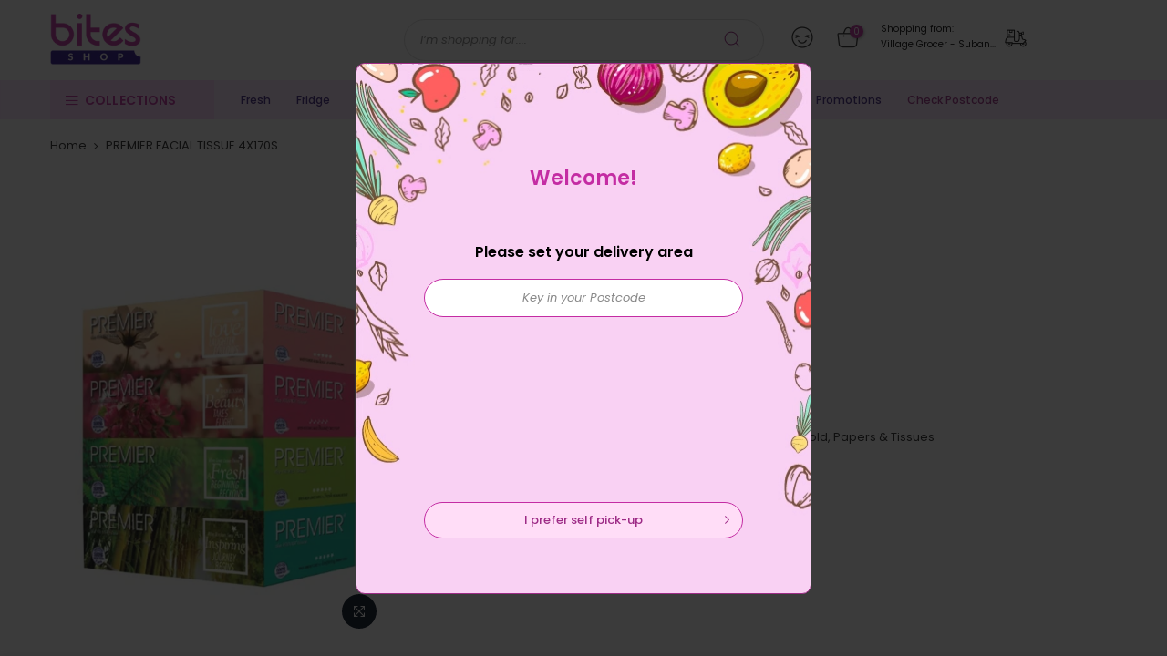

--- FILE ---
content_type: text/html; charset=utf-8
request_url: https://vsj.bites.com.my/products/premier-facial-tissue-4x170s
body_size: 27208
content:
<!doctype html>
<html class="no-js" lang="en">
<head>
  <meta charset="utf-8">
  <meta name="viewport" content="width=device-width, initial-scale=1, shrink-to-fit=no, user-scalable=no">
  <meta name="theme-color" content="#c42ca3">
  <meta name="format-detection" content="telephone=no">
  <link rel="canonical" href="https://vsj.bites.com.my/products/premier-facial-tissue-4x170s">
  <link rel="preconnect" href="//fonts.shopifycdn.com/" crossorigin>
  <link rel="preconnect" href="//cdn.shopify.com/" crossorigin>
  <link rel="preconnect" href="//v.shopify.com/" crossorigin>
  <link rel="dns-prefetch" href="//vsj.bites.com.my" crossorigin>
  <link rel="dns-prefetch" href="//vsj-bites-shop.myshopify.com" crossorigin>
  <link rel="dns-prefetch" href="//cdn.shopify.com" crossorigin>
  <link rel="dns-prefetch" href="//v.shopify.com" crossorigin>
  <link rel="dns-prefetch" href="//fonts.shopifycdn.com" crossorigin>
  <link rel="dns-prefetch" href="//fonts.googleapis.com" crossorigin>
  <link rel="dns-prefetch" href="//kit-pro.fontawesome.com" crossorigin>
  <link rel="preload" as="style" href="//vsj.bites.com.my/cdn/shop/t/7/assets/pre_theme.min.css?v=150196401950456674331666093273">
  <link rel="preload" as="style" href="//vsj.bites.com.my/cdn/shop/t/7/assets/theme.scss.css?v=124651643925114367321666093342">
  
  <link rel="stylesheet" type="text/css" as="style" href="//vsj.bites.com.my/cdn/shop/t/7/assets/bites.css?v=45760800111605131871761268360" />
  <link rel="stylesheet" type="text/css" as="style" href="https://cdnjs.cloudflare.com/ajax/libs/font-awesome/6.2.0/css/fontawesome.min.css" />
  <link rel="stylesheet" type="text/css" as="style" href="https://cdnjs.cloudflare.com/ajax/libs/font-awesome/6.2.0/css/solid.min.css" />
  <link rel="stylesheet" type="text/css" as="style" href="//vsj.bites.com.my/cdn/shop/t/7/assets/picker.default.css?v=134335295885747633881692080239" />
  <link rel="stylesheet" type="text/css" as="style" href="//vsj.bites.com.my/cdn/shop/t/7/assets/picker.default.date.css?v=87299723090177047981691977417" /><!-- Added by AVADA SEO Suite -->






<meta name="twitter:image" content="http://vsj.bites.com.my/cdn/shop/files/1611030827651_8368_02408878-42ee-4bad-a086-a8d893268e2f.png?v=1717468134">
    




<!-- /Added by AVADA SEO Suite -->
<title>PREMIER FACIAL TISSUE 4X170S &ndash; Village Grocer - Subang Parade</title><meta name="description" content="PREMIER FACIAL TISSUE 4X170S"><link rel="shortcut icon" type="image/png" href="//vsj.bites.com.my/cdn/shop/files/favi_1_32x.png?v=1614310418"><link rel="apple-touch-icon-precomposed" type="image/png" sizes="152x152" href="//vsj.bites.com.my/cdn/shop/files/favi_2_c7764aff-ce32-4a32-9304-1d9862672e6e_152x.png?v=1614310418"><!-- social-meta-tags.liquid --><meta name="keywords" content="PREMIER FACIAL TISSUE 4X170S,Village Grocer - Subang Parade,vsj.bites.com.my"/><meta name="author" content="Bites Shop"><meta property="og:site_name" content="Village Grocer - Subang Parade">
<meta property="og:url" content="https://vsj.bites.com.my/products/premier-facial-tissue-4x170s">
<meta property="og:title" content="PREMIER FACIAL TISSUE 4X170S">
<meta property="og:type" content="og:product">
<meta property="og:description" content="PREMIER FACIAL TISSUE 4X170S"><meta property="product:price:amount" content="14.90">
  <meta property="product:price:amount" content="MYR"><meta property="og:image" content="http://vsj.bites.com.my/cdn/shop/files/1611030827651_8368_02408878-42ee-4bad-a086-a8d893268e2f_1200x1200.png?v=1717468134"><meta property="og:image:secure_url" content="https://vsj.bites.com.my/cdn/shop/files/1611030827651_8368_02408878-42ee-4bad-a086-a8d893268e2f_1200x1200.png?v=1717468134"><meta name="twitter:site" content="@#"><meta name="twitter:card" content="summary_large_image">
<meta name="twitter:title" content="PREMIER FACIAL TISSUE 4X170S">
<meta name="twitter:description" content="PREMIER FACIAL TISSUE 4X170S">
<link href="//vsj.bites.com.my/cdn/shop/t/7/assets/pre_theme.css?v=177274718766228234091666093272" rel="stylesheet" type="text/css" media="all" /><link rel="preload" as="script" href="//vsj.bites.com.my/cdn/shop/t/7/assets/lazysizes.min.js?v=22238013326549281811666093248">
<link rel="preload" as="script" href="//vsj.bites.com.my/cdn/shop/t/7/assets/nt_vendor.min.js?v=110161609335105583331666093265">
<link rel="preload" href="//vsj.bites.com.my/cdn/shop/t/7/assets/style.min.css?v=88256903189058323071666093295" as="style" onload="this.onload=null;this.rel='stylesheet'">
<link href="//vsj.bites.com.my/cdn/shop/t/7/assets/theme.scss.css?v=124651643925114367321666093342" rel="stylesheet" type="text/css" media="all" />
<link id="sett_clt4" rel="preload" href="//vsj.bites.com.my/cdn/shop/t/7/assets/sett_cl.css?v=91452595713105690141666093286" as="style" onload="this.onload=null;this.rel='stylesheet'"><link rel="preload" href="//vsj.bites.com.my/cdn/shop/t/7/assets/line-awesome.min.css?v=36930450349382045261666093251" as="style" onload="this.onload=null;this.rel='stylesheet'">
<script id="js_lzt4" src="//vsj.bites.com.my/cdn/shop/t/7/assets/lazysizes.min.js?v=22238013326549281811666093248" defer="defer"></script>
<script>document.documentElement.className = document.documentElement.className.replace('no-js', 'yes-js');const t_name = "product", t_cartCount = 0,ThemeIdT4 = null,t_shop_currency = "MYR", t_moneyFormat = "RM{{amount}}", t_cart_url = "\/cart", pr_re_url = "\/recommendations\/products"; if (performance.navigation.type === 2) {location.reload(true);}</script>
<script type="text/javascript" src="//vsj.bites.com.my/cdn/shop/t/7/assets/jquery.min.js?v=86218463892847261601666093238"></script>

<script type="text/javascript" src="//vsj.bites.com.my/cdn/shop/t/7/assets/picker.js?v=57465394953020597971691977441"></script>
<script type="text/javascript" src="//vsj.bites.com.my/cdn/shop/t/7/assets/picker.date.js?v=29129982929712603441691977341"></script>
<script type="text/javascript" src="https://cdnjs.cloudflare.com/ajax/libs/moment.js/2.29.4/moment.min.js"></script>
<script src="//vsj.bites.com.my/cdn/shop/t/7/assets/nt_vendor.min.js?v=110161609335105583331666093265" defer="defer" id="js_ntt4"
  data-theme='//vsj.bites.com.my/cdn/shop/t/7/assets/nt_theme.min.js?v=87846884138498851801666093264'
  data-stt='//vsj.bites.com.my/cdn/shop/t/7/assets/nt_settings.js?v=69050055027070497171666093343'
  data-cat='//vsj.bites.com.my/cdn/shop/t/7/assets/cat.min.js?v=144766163000397028671666093210' 
  data-sw='//vsj.bites.com.my/cdn/shop/t/7/assets/swatch.js?v=141688441310200951741706599873'
  data-prjs='//vsj.bites.com.my/cdn/shop/t/7/assets/produc.min.js?v=96869784618906595261666093274' 
  data-mail='//vsj.bites.com.my/cdn/shop/t/7/assets/platform_mail.min.js?v=5616583221327390551666093270'
  data-my='//vsj.bites.com.my/cdn/shop/t/7/assets/my.js?v=111603181540343972631666093260' data-cusp='//vsj.bites.com.my/cdn/shop/t/7/assets/my.js?v=111603181540343972631666093260' data-cur='//vsj.bites.com.my/cdn/shop/t/7/assets/my.js?v=111603181540343972631666093260' data-mdl='//vsj.bites.com.my/cdn/shop/t/7/assets/module.min.js?v=72712877271928395091666093259'
  data-map='//vsj.bites.com.my/cdn/shop/t/7/assets/maplace.min.js?v=123640464312137447171666093255'
  data-time='//vsj.bites.com.my/cdn/shop/t/7/assets/spacetime.min.js?v=161364803253740588311666093292'
  data-ins='//vsj.bites.com.my/cdn/shop/t/7/assets/nt_instagram.min.js?v=150539233351459981941666093262'
  data-user='//vsj.bites.com.my/cdn/shop/t/7/assets/interactable.js?v=52909589348931383861722224270'
  data-add='//s7.addthis.com/js/300/addthis_widget.js#pubid=ra-56efaa05a768bd19'
  data-klaviyo='//www.klaviyo.com/media/js/public/klaviyo_subscribe.js'
  data-font='iconKalles , fakalles , Pe-icon-7-stroke , Font Awesome 5 Free:n9'
  data-fm=''
  data-spcmn='//vsj.bites.com.my/cdn/shopifycloud/storefront/assets/themes_support/shopify_common-5f594365.js'
  data-cust='//vsj.bites.com.my/cdn/shop/t/7/assets/customerclnt.min.js?v=158442283697986287111666093218'
  data-cusjs='none'
  data-desadm='//vsj.bites.com.my/cdn/shop/t/7/assets/des_adm.min.js?v=109785360417001297231666093220'
  data-otherryv='//vsj.bites.com.my/cdn/shop/t/7/assets/reviewOther.js?v=104172367980636745621666093282'></script>

<script type="text/javascript" defer="defer" src="//vsj.bites.com.my/cdn/shop/t/7/assets/sweetalert2.min.js?v=113530969255205919071753690295"></script>
<script type="text/javascript" defer="defer" src="//vsj.bites.com.my/cdn/shop/t/7/assets/bites.js?v=138872948095621547431762397999"></script>
<script type="text/javascript" defer="defer" src="//vsj.bites.com.my/cdn/shop/t/7/assets/bites_common.js?v=158614664176523391661740386930"></script><script>window.performance && window.performance.mark && window.performance.mark('shopify.content_for_header.start');</script><meta id="shopify-digital-wallet" name="shopify-digital-wallet" content="/27701739593/digital_wallets/dialog">
<link rel="alternate" type="application/json+oembed" href="https://vsj.bites.com.my/products/premier-facial-tissue-4x170s.oembed">
<script async="async" src="/checkouts/internal/preloads.js?locale=en-MY"></script>
<script id="shopify-features" type="application/json">{"accessToken":"9151bcfdfb6b56c1c2b9c60542871311","betas":["rich-media-storefront-analytics"],"domain":"vsj.bites.com.my","predictiveSearch":true,"shopId":27701739593,"locale":"en"}</script>
<script>var Shopify = Shopify || {};
Shopify.shop = "vsj-bites-shop.myshopify.com";
Shopify.locale = "en";
Shopify.currency = {"active":"MYR","rate":"1.0"};
Shopify.country = "MY";
Shopify.theme = {"name":"Zapiet 2.0 - Copy of Kalles 1.4","id":125461430345,"schema_name":"Kalles","schema_version":"1.4","theme_store_id":null,"role":"main"};
Shopify.theme.handle = "null";
Shopify.theme.style = {"id":null,"handle":null};
Shopify.cdnHost = "vsj.bites.com.my/cdn";
Shopify.routes = Shopify.routes || {};
Shopify.routes.root = "/";</script>
<script type="module">!function(o){(o.Shopify=o.Shopify||{}).modules=!0}(window);</script>
<script>!function(o){function n(){var o=[];function n(){o.push(Array.prototype.slice.apply(arguments))}return n.q=o,n}var t=o.Shopify=o.Shopify||{};t.loadFeatures=n(),t.autoloadFeatures=n()}(window);</script>
<script id="shop-js-analytics" type="application/json">{"pageType":"product"}</script>
<script defer="defer" async type="module" src="//vsj.bites.com.my/cdn/shopifycloud/shop-js/modules/v2/client.init-shop-cart-sync_WVOgQShq.en.esm.js"></script>
<script defer="defer" async type="module" src="//vsj.bites.com.my/cdn/shopifycloud/shop-js/modules/v2/chunk.common_C_13GLB1.esm.js"></script>
<script defer="defer" async type="module" src="//vsj.bites.com.my/cdn/shopifycloud/shop-js/modules/v2/chunk.modal_CLfMGd0m.esm.js"></script>
<script type="module">
  await import("//vsj.bites.com.my/cdn/shopifycloud/shop-js/modules/v2/client.init-shop-cart-sync_WVOgQShq.en.esm.js");
await import("//vsj.bites.com.my/cdn/shopifycloud/shop-js/modules/v2/chunk.common_C_13GLB1.esm.js");
await import("//vsj.bites.com.my/cdn/shopifycloud/shop-js/modules/v2/chunk.modal_CLfMGd0m.esm.js");

  window.Shopify.SignInWithShop?.initShopCartSync?.({"fedCMEnabled":true,"windoidEnabled":true});

</script>
<script id="__st">var __st={"a":27701739593,"offset":28800,"reqid":"c9340142-2a27-4b80-984f-41d2d39b5754-1769715345","pageurl":"vsj.bites.com.my\/products\/premier-facial-tissue-4x170s","u":"33dad090869c","p":"product","rtyp":"product","rid":4549689638985};</script>
<script>window.ShopifyPaypalV4VisibilityTracking = true;</script>
<script id="captcha-bootstrap">!function(){'use strict';const t='contact',e='account',n='new_comment',o=[[t,t],['blogs',n],['comments',n],[t,'customer']],c=[[e,'customer_login'],[e,'guest_login'],[e,'recover_customer_password'],[e,'create_customer']],r=t=>t.map((([t,e])=>`form[action*='/${t}']:not([data-nocaptcha='true']) input[name='form_type'][value='${e}']`)).join(','),a=t=>()=>t?[...document.querySelectorAll(t)].map((t=>t.form)):[];function s(){const t=[...o],e=r(t);return a(e)}const i='password',u='form_key',d=['recaptcha-v3-token','g-recaptcha-response','h-captcha-response',i],f=()=>{try{return window.sessionStorage}catch{return}},m='__shopify_v',_=t=>t.elements[u];function p(t,e,n=!1){try{const o=window.sessionStorage,c=JSON.parse(o.getItem(e)),{data:r}=function(t){const{data:e,action:n}=t;return t[m]||n?{data:e,action:n}:{data:t,action:n}}(c);for(const[e,n]of Object.entries(r))t.elements[e]&&(t.elements[e].value=n);n&&o.removeItem(e)}catch(o){console.error('form repopulation failed',{error:o})}}const l='form_type',E='cptcha';function T(t){t.dataset[E]=!0}const w=window,h=w.document,L='Shopify',v='ce_forms',y='captcha';let A=!1;((t,e)=>{const n=(g='f06e6c50-85a8-45c8-87d0-21a2b65856fe',I='https://cdn.shopify.com/shopifycloud/storefront-forms-hcaptcha/ce_storefront_forms_captcha_hcaptcha.v1.5.2.iife.js',D={infoText:'Protected by hCaptcha',privacyText:'Privacy',termsText:'Terms'},(t,e,n)=>{const o=w[L][v],c=o.bindForm;if(c)return c(t,g,e,D).then(n);var r;o.q.push([[t,g,e,D],n]),r=I,A||(h.body.append(Object.assign(h.createElement('script'),{id:'captcha-provider',async:!0,src:r})),A=!0)});var g,I,D;w[L]=w[L]||{},w[L][v]=w[L][v]||{},w[L][v].q=[],w[L][y]=w[L][y]||{},w[L][y].protect=function(t,e){n(t,void 0,e),T(t)},Object.freeze(w[L][y]),function(t,e,n,w,h,L){const[v,y,A,g]=function(t,e,n){const i=e?o:[],u=t?c:[],d=[...i,...u],f=r(d),m=r(i),_=r(d.filter((([t,e])=>n.includes(e))));return[a(f),a(m),a(_),s()]}(w,h,L),I=t=>{const e=t.target;return e instanceof HTMLFormElement?e:e&&e.form},D=t=>v().includes(t);t.addEventListener('submit',(t=>{const e=I(t);if(!e)return;const n=D(e)&&!e.dataset.hcaptchaBound&&!e.dataset.recaptchaBound,o=_(e),c=g().includes(e)&&(!o||!o.value);(n||c)&&t.preventDefault(),c&&!n&&(function(t){try{if(!f())return;!function(t){const e=f();if(!e)return;const n=_(t);if(!n)return;const o=n.value;o&&e.removeItem(o)}(t);const e=Array.from(Array(32),(()=>Math.random().toString(36)[2])).join('');!function(t,e){_(t)||t.append(Object.assign(document.createElement('input'),{type:'hidden',name:u})),t.elements[u].value=e}(t,e),function(t,e){const n=f();if(!n)return;const o=[...t.querySelectorAll(`input[type='${i}']`)].map((({name:t})=>t)),c=[...d,...o],r={};for(const[a,s]of new FormData(t).entries())c.includes(a)||(r[a]=s);n.setItem(e,JSON.stringify({[m]:1,action:t.action,data:r}))}(t,e)}catch(e){console.error('failed to persist form',e)}}(e),e.submit())}));const S=(t,e)=>{t&&!t.dataset[E]&&(n(t,e.some((e=>e===t))),T(t))};for(const o of['focusin','change'])t.addEventListener(o,(t=>{const e=I(t);D(e)&&S(e,y())}));const B=e.get('form_key'),M=e.get(l),P=B&&M;t.addEventListener('DOMContentLoaded',(()=>{const t=y();if(P)for(const e of t)e.elements[l].value===M&&p(e,B);[...new Set([...A(),...v().filter((t=>'true'===t.dataset.shopifyCaptcha))])].forEach((e=>S(e,t)))}))}(h,new URLSearchParams(w.location.search),n,t,e,['guest_login'])})(!1,!0)}();</script>
<script integrity="sha256-4kQ18oKyAcykRKYeNunJcIwy7WH5gtpwJnB7kiuLZ1E=" data-source-attribution="shopify.loadfeatures" defer="defer" src="//vsj.bites.com.my/cdn/shopifycloud/storefront/assets/storefront/load_feature-a0a9edcb.js" crossorigin="anonymous"></script>
<script data-source-attribution="shopify.dynamic_checkout.dynamic.init">var Shopify=Shopify||{};Shopify.PaymentButton=Shopify.PaymentButton||{isStorefrontPortableWallets:!0,init:function(){window.Shopify.PaymentButton.init=function(){};var t=document.createElement("script");t.src="https://vsj.bites.com.my/cdn/shopifycloud/portable-wallets/latest/portable-wallets.en.js",t.type="module",document.head.appendChild(t)}};
</script>
<script data-source-attribution="shopify.dynamic_checkout.buyer_consent">
  function portableWalletsHideBuyerConsent(e){var t=document.getElementById("shopify-buyer-consent"),n=document.getElementById("shopify-subscription-policy-button");t&&n&&(t.classList.add("hidden"),t.setAttribute("aria-hidden","true"),n.removeEventListener("click",e))}function portableWalletsShowBuyerConsent(e){var t=document.getElementById("shopify-buyer-consent"),n=document.getElementById("shopify-subscription-policy-button");t&&n&&(t.classList.remove("hidden"),t.removeAttribute("aria-hidden"),n.addEventListener("click",e))}window.Shopify?.PaymentButton&&(window.Shopify.PaymentButton.hideBuyerConsent=portableWalletsHideBuyerConsent,window.Shopify.PaymentButton.showBuyerConsent=portableWalletsShowBuyerConsent);
</script>
<script data-source-attribution="shopify.dynamic_checkout.cart.bootstrap">document.addEventListener("DOMContentLoaded",(function(){function t(){return document.querySelector("shopify-accelerated-checkout-cart, shopify-accelerated-checkout")}if(t())Shopify.PaymentButton.init();else{new MutationObserver((function(e,n){t()&&(Shopify.PaymentButton.init(),n.disconnect())})).observe(document.body,{childList:!0,subtree:!0})}}));
</script>

<script>window.performance && window.performance.mark && window.performance.mark('shopify.content_for_header.end');</script>

  <!-- "snippets/judgeme_core.liquid" was not rendered, the associated app was uninstalled -->

  <!-- Google tag (gtag.js) -->
  <script async src="https://www.googletagmanager.com/gtag/js?id=G-DZHT9Y5KVS"></script>
  <script>
    window.dataLayer = window.dataLayer || [];
    function gtag(){dataLayer.push(arguments);}
    gtag('js', new Date());
    gtag('config', 'G-DZHT9Y5KVS');
  </script>

<script async src="https://www.googletagmanager.com/gtag/js?id=AW-863659541"></script>
<script>
  window.dataLayer = window.dataLayer || [];
  function gtag(){dataLayer.push(arguments);}
  gtag('js', new Date());

  gtag('config', 'AW-863659541', {'allow_enhanced_conversions': true});
</script>
<link href="https://monorail-edge.shopifysvc.com" rel="dns-prefetch">
<script>(function(){if ("sendBeacon" in navigator && "performance" in window) {try {var session_token_from_headers = performance.getEntriesByType('navigation')[0].serverTiming.find(x => x.name == '_s').description;} catch {var session_token_from_headers = undefined;}var session_cookie_matches = document.cookie.match(/_shopify_s=([^;]*)/);var session_token_from_cookie = session_cookie_matches && session_cookie_matches.length === 2 ? session_cookie_matches[1] : "";var session_token = session_token_from_headers || session_token_from_cookie || "";function handle_abandonment_event(e) {var entries = performance.getEntries().filter(function(entry) {return /monorail-edge.shopifysvc.com/.test(entry.name);});if (!window.abandonment_tracked && entries.length === 0) {window.abandonment_tracked = true;var currentMs = Date.now();var navigation_start = performance.timing.navigationStart;var payload = {shop_id: 27701739593,url: window.location.href,navigation_start,duration: currentMs - navigation_start,session_token,page_type: "product"};window.navigator.sendBeacon("https://monorail-edge.shopifysvc.com/v1/produce", JSON.stringify({schema_id: "online_store_buyer_site_abandonment/1.1",payload: payload,metadata: {event_created_at_ms: currentMs,event_sent_at_ms: currentMs}}));}}window.addEventListener('pagehide', handle_abandonment_event);}}());</script>
<script id="web-pixels-manager-setup">(function e(e,d,r,n,o){if(void 0===o&&(o={}),!Boolean(null===(a=null===(i=window.Shopify)||void 0===i?void 0:i.analytics)||void 0===a?void 0:a.replayQueue)){var i,a;window.Shopify=window.Shopify||{};var t=window.Shopify;t.analytics=t.analytics||{};var s=t.analytics;s.replayQueue=[],s.publish=function(e,d,r){return s.replayQueue.push([e,d,r]),!0};try{self.performance.mark("wpm:start")}catch(e){}var l=function(){var e={modern:/Edge?\/(1{2}[4-9]|1[2-9]\d|[2-9]\d{2}|\d{4,})\.\d+(\.\d+|)|Firefox\/(1{2}[4-9]|1[2-9]\d|[2-9]\d{2}|\d{4,})\.\d+(\.\d+|)|Chrom(ium|e)\/(9{2}|\d{3,})\.\d+(\.\d+|)|(Maci|X1{2}).+ Version\/(15\.\d+|(1[6-9]|[2-9]\d|\d{3,})\.\d+)([,.]\d+|)( \(\w+\)|)( Mobile\/\w+|) Safari\/|Chrome.+OPR\/(9{2}|\d{3,})\.\d+\.\d+|(CPU[ +]OS|iPhone[ +]OS|CPU[ +]iPhone|CPU IPhone OS|CPU iPad OS)[ +]+(15[._]\d+|(1[6-9]|[2-9]\d|\d{3,})[._]\d+)([._]\d+|)|Android:?[ /-](13[3-9]|1[4-9]\d|[2-9]\d{2}|\d{4,})(\.\d+|)(\.\d+|)|Android.+Firefox\/(13[5-9]|1[4-9]\d|[2-9]\d{2}|\d{4,})\.\d+(\.\d+|)|Android.+Chrom(ium|e)\/(13[3-9]|1[4-9]\d|[2-9]\d{2}|\d{4,})\.\d+(\.\d+|)|SamsungBrowser\/([2-9]\d|\d{3,})\.\d+/,legacy:/Edge?\/(1[6-9]|[2-9]\d|\d{3,})\.\d+(\.\d+|)|Firefox\/(5[4-9]|[6-9]\d|\d{3,})\.\d+(\.\d+|)|Chrom(ium|e)\/(5[1-9]|[6-9]\d|\d{3,})\.\d+(\.\d+|)([\d.]+$|.*Safari\/(?![\d.]+ Edge\/[\d.]+$))|(Maci|X1{2}).+ Version\/(10\.\d+|(1[1-9]|[2-9]\d|\d{3,})\.\d+)([,.]\d+|)( \(\w+\)|)( Mobile\/\w+|) Safari\/|Chrome.+OPR\/(3[89]|[4-9]\d|\d{3,})\.\d+\.\d+|(CPU[ +]OS|iPhone[ +]OS|CPU[ +]iPhone|CPU IPhone OS|CPU iPad OS)[ +]+(10[._]\d+|(1[1-9]|[2-9]\d|\d{3,})[._]\d+)([._]\d+|)|Android:?[ /-](13[3-9]|1[4-9]\d|[2-9]\d{2}|\d{4,})(\.\d+|)(\.\d+|)|Mobile Safari.+OPR\/([89]\d|\d{3,})\.\d+\.\d+|Android.+Firefox\/(13[5-9]|1[4-9]\d|[2-9]\d{2}|\d{4,})\.\d+(\.\d+|)|Android.+Chrom(ium|e)\/(13[3-9]|1[4-9]\d|[2-9]\d{2}|\d{4,})\.\d+(\.\d+|)|Android.+(UC? ?Browser|UCWEB|U3)[ /]?(15\.([5-9]|\d{2,})|(1[6-9]|[2-9]\d|\d{3,})\.\d+)\.\d+|SamsungBrowser\/(5\.\d+|([6-9]|\d{2,})\.\d+)|Android.+MQ{2}Browser\/(14(\.(9|\d{2,})|)|(1[5-9]|[2-9]\d|\d{3,})(\.\d+|))(\.\d+|)|K[Aa][Ii]OS\/(3\.\d+|([4-9]|\d{2,})\.\d+)(\.\d+|)/},d=e.modern,r=e.legacy,n=navigator.userAgent;return n.match(d)?"modern":n.match(r)?"legacy":"unknown"}(),u="modern"===l?"modern":"legacy",c=(null!=n?n:{modern:"",legacy:""})[u],f=function(e){return[e.baseUrl,"/wpm","/b",e.hashVersion,"modern"===e.buildTarget?"m":"l",".js"].join("")}({baseUrl:d,hashVersion:r,buildTarget:u}),m=function(e){var d=e.version,r=e.bundleTarget,n=e.surface,o=e.pageUrl,i=e.monorailEndpoint;return{emit:function(e){var a=e.status,t=e.errorMsg,s=(new Date).getTime(),l=JSON.stringify({metadata:{event_sent_at_ms:s},events:[{schema_id:"web_pixels_manager_load/3.1",payload:{version:d,bundle_target:r,page_url:o,status:a,surface:n,error_msg:t},metadata:{event_created_at_ms:s}}]});if(!i)return console&&console.warn&&console.warn("[Web Pixels Manager] No Monorail endpoint provided, skipping logging."),!1;try{return self.navigator.sendBeacon.bind(self.navigator)(i,l)}catch(e){}var u=new XMLHttpRequest;try{return u.open("POST",i,!0),u.setRequestHeader("Content-Type","text/plain"),u.send(l),!0}catch(e){return console&&console.warn&&console.warn("[Web Pixels Manager] Got an unhandled error while logging to Monorail."),!1}}}}({version:r,bundleTarget:l,surface:e.surface,pageUrl:self.location.href,monorailEndpoint:e.monorailEndpoint});try{o.browserTarget=l,function(e){var d=e.src,r=e.async,n=void 0===r||r,o=e.onload,i=e.onerror,a=e.sri,t=e.scriptDataAttributes,s=void 0===t?{}:t,l=document.createElement("script"),u=document.querySelector("head"),c=document.querySelector("body");if(l.async=n,l.src=d,a&&(l.integrity=a,l.crossOrigin="anonymous"),s)for(var f in s)if(Object.prototype.hasOwnProperty.call(s,f))try{l.dataset[f]=s[f]}catch(e){}if(o&&l.addEventListener("load",o),i&&l.addEventListener("error",i),u)u.appendChild(l);else{if(!c)throw new Error("Did not find a head or body element to append the script");c.appendChild(l)}}({src:f,async:!0,onload:function(){if(!function(){var e,d;return Boolean(null===(d=null===(e=window.Shopify)||void 0===e?void 0:e.analytics)||void 0===d?void 0:d.initialized)}()){var d=window.webPixelsManager.init(e)||void 0;if(d){var r=window.Shopify.analytics;r.replayQueue.forEach((function(e){var r=e[0],n=e[1],o=e[2];d.publishCustomEvent(r,n,o)})),r.replayQueue=[],r.publish=d.publishCustomEvent,r.visitor=d.visitor,r.initialized=!0}}},onerror:function(){return m.emit({status:"failed",errorMsg:"".concat(f," has failed to load")})},sri:function(e){var d=/^sha384-[A-Za-z0-9+/=]+$/;return"string"==typeof e&&d.test(e)}(c)?c:"",scriptDataAttributes:o}),m.emit({status:"loading"})}catch(e){m.emit({status:"failed",errorMsg:(null==e?void 0:e.message)||"Unknown error"})}}})({shopId: 27701739593,storefrontBaseUrl: "https://vsj.bites.com.my",extensionsBaseUrl: "https://extensions.shopifycdn.com/cdn/shopifycloud/web-pixels-manager",monorailEndpoint: "https://monorail-edge.shopifysvc.com/unstable/produce_batch",surface: "storefront-renderer",enabledBetaFlags: ["2dca8a86"],webPixelsConfigList: [{"id":"874348833","configuration":"{\"config\":\"{\\\"pixel_id\\\":\\\"G-DZHT9Y5KVS\\\",\\\"gtag_events\\\":[{\\\"type\\\":\\\"purchase\\\",\\\"action_label\\\":\\\"G-DZHT9Y5KVS\\\"},{\\\"type\\\":\\\"page_view\\\",\\\"action_label\\\":\\\"G-DZHT9Y5KVS\\\"},{\\\"type\\\":\\\"view_item\\\",\\\"action_label\\\":\\\"G-DZHT9Y5KVS\\\"},{\\\"type\\\":\\\"search\\\",\\\"action_label\\\":\\\"G-DZHT9Y5KVS\\\"},{\\\"type\\\":\\\"add_to_cart\\\",\\\"action_label\\\":\\\"G-DZHT9Y5KVS\\\"},{\\\"type\\\":\\\"begin_checkout\\\",\\\"action_label\\\":\\\"G-DZHT9Y5KVS\\\"},{\\\"type\\\":\\\"add_payment_info\\\",\\\"action_label\\\":\\\"G-DZHT9Y5KVS\\\"}],\\\"enable_monitoring_mode\\\":false}\"}","eventPayloadVersion":"v1","runtimeContext":"OPEN","scriptVersion":"b2a88bafab3e21179ed38636efcd8a93","type":"APP","apiClientId":1780363,"privacyPurposes":[],"dataSharingAdjustments":{"protectedCustomerApprovalScopes":["read_customer_address","read_customer_email","read_customer_name","read_customer_personal_data","read_customer_phone"]}},{"id":"90571041","eventPayloadVersion":"1","runtimeContext":"LAX","scriptVersion":"1","type":"CUSTOM","privacyPurposes":["ANALYTICS","MARKETING","SALE_OF_DATA"],"name":"Enhance Conversion"},{"id":"shopify-app-pixel","configuration":"{}","eventPayloadVersion":"v1","runtimeContext":"STRICT","scriptVersion":"0450","apiClientId":"shopify-pixel","type":"APP","privacyPurposes":["ANALYTICS","MARKETING"]},{"id":"shopify-custom-pixel","eventPayloadVersion":"v1","runtimeContext":"LAX","scriptVersion":"0450","apiClientId":"shopify-pixel","type":"CUSTOM","privacyPurposes":["ANALYTICS","MARKETING"]}],isMerchantRequest: false,initData: {"shop":{"name":"Village Grocer - Subang Parade","paymentSettings":{"currencyCode":"MYR"},"myshopifyDomain":"vsj-bites-shop.myshopify.com","countryCode":"MY","storefrontUrl":"https:\/\/vsj.bites.com.my"},"customer":null,"cart":null,"checkout":null,"productVariants":[{"price":{"amount":14.9,"currencyCode":"MYR"},"product":{"title":"PREMIER FACIAL TISSUE 4X170S","vendor":"Premier","id":"4549689638985","untranslatedTitle":"PREMIER FACIAL TISSUE 4X170S","url":"\/products\/premier-facial-tissue-4x170s","type":"Disposable Products"},"id":"31912684224585","image":{"src":"\/\/vsj.bites.com.my\/cdn\/shop\/files\/1611030827651_8368_02408878-42ee-4bad-a086-a8d893268e2f.png?v=1717468134"},"sku":"1144526","title":"UNIT","untranslatedTitle":"UNIT"}],"purchasingCompany":null},},"https://vsj.bites.com.my/cdn","1d2a099fw23dfb22ep557258f5m7a2edbae",{"modern":"","legacy":""},{"shopId":"27701739593","storefrontBaseUrl":"https:\/\/vsj.bites.com.my","extensionBaseUrl":"https:\/\/extensions.shopifycdn.com\/cdn\/shopifycloud\/web-pixels-manager","surface":"storefront-renderer","enabledBetaFlags":"[\"2dca8a86\"]","isMerchantRequest":"false","hashVersion":"1d2a099fw23dfb22ep557258f5m7a2edbae","publish":"custom","events":"[[\"page_viewed\",{}],[\"product_viewed\",{\"productVariant\":{\"price\":{\"amount\":14.9,\"currencyCode\":\"MYR\"},\"product\":{\"title\":\"PREMIER FACIAL TISSUE 4X170S\",\"vendor\":\"Premier\",\"id\":\"4549689638985\",\"untranslatedTitle\":\"PREMIER FACIAL TISSUE 4X170S\",\"url\":\"\/products\/premier-facial-tissue-4x170s\",\"type\":\"Disposable Products\"},\"id\":\"31912684224585\",\"image\":{\"src\":\"\/\/vsj.bites.com.my\/cdn\/shop\/files\/1611030827651_8368_02408878-42ee-4bad-a086-a8d893268e2f.png?v=1717468134\"},\"sku\":\"1144526\",\"title\":\"UNIT\",\"untranslatedTitle\":\"UNIT\"}}]]"});</script><script>
  window.ShopifyAnalytics = window.ShopifyAnalytics || {};
  window.ShopifyAnalytics.meta = window.ShopifyAnalytics.meta || {};
  window.ShopifyAnalytics.meta.currency = 'MYR';
  var meta = {"product":{"id":4549689638985,"gid":"gid:\/\/shopify\/Product\/4549689638985","vendor":"Premier","type":"Disposable Products","handle":"premier-facial-tissue-4x170s","variants":[{"id":31912684224585,"price":1490,"name":"PREMIER FACIAL TISSUE 4X170S - UNIT","public_title":"UNIT","sku":"1144526"}],"remote":false},"page":{"pageType":"product","resourceType":"product","resourceId":4549689638985,"requestId":"c9340142-2a27-4b80-984f-41d2d39b5754-1769715345"}};
  for (var attr in meta) {
    window.ShopifyAnalytics.meta[attr] = meta[attr];
  }
</script>
<script class="analytics">
  (function () {
    var customDocumentWrite = function(content) {
      var jquery = null;

      if (window.jQuery) {
        jquery = window.jQuery;
      } else if (window.Checkout && window.Checkout.$) {
        jquery = window.Checkout.$;
      }

      if (jquery) {
        jquery('body').append(content);
      }
    };

    var hasLoggedConversion = function(token) {
      if (token) {
        return document.cookie.indexOf('loggedConversion=' + token) !== -1;
      }
      return false;
    }

    var setCookieIfConversion = function(token) {
      if (token) {
        var twoMonthsFromNow = new Date(Date.now());
        twoMonthsFromNow.setMonth(twoMonthsFromNow.getMonth() + 2);

        document.cookie = 'loggedConversion=' + token + '; expires=' + twoMonthsFromNow;
      }
    }

    var trekkie = window.ShopifyAnalytics.lib = window.trekkie = window.trekkie || [];
    if (trekkie.integrations) {
      return;
    }
    trekkie.methods = [
      'identify',
      'page',
      'ready',
      'track',
      'trackForm',
      'trackLink'
    ];
    trekkie.factory = function(method) {
      return function() {
        var args = Array.prototype.slice.call(arguments);
        args.unshift(method);
        trekkie.push(args);
        return trekkie;
      };
    };
    for (var i = 0; i < trekkie.methods.length; i++) {
      var key = trekkie.methods[i];
      trekkie[key] = trekkie.factory(key);
    }
    trekkie.load = function(config) {
      trekkie.config = config || {};
      trekkie.config.initialDocumentCookie = document.cookie;
      var first = document.getElementsByTagName('script')[0];
      var script = document.createElement('script');
      script.type = 'text/javascript';
      script.onerror = function(e) {
        var scriptFallback = document.createElement('script');
        scriptFallback.type = 'text/javascript';
        scriptFallback.onerror = function(error) {
                var Monorail = {
      produce: function produce(monorailDomain, schemaId, payload) {
        var currentMs = new Date().getTime();
        var event = {
          schema_id: schemaId,
          payload: payload,
          metadata: {
            event_created_at_ms: currentMs,
            event_sent_at_ms: currentMs
          }
        };
        return Monorail.sendRequest("https://" + monorailDomain + "/v1/produce", JSON.stringify(event));
      },
      sendRequest: function sendRequest(endpointUrl, payload) {
        // Try the sendBeacon API
        if (window && window.navigator && typeof window.navigator.sendBeacon === 'function' && typeof window.Blob === 'function' && !Monorail.isIos12()) {
          var blobData = new window.Blob([payload], {
            type: 'text/plain'
          });

          if (window.navigator.sendBeacon(endpointUrl, blobData)) {
            return true;
          } // sendBeacon was not successful

        } // XHR beacon

        var xhr = new XMLHttpRequest();

        try {
          xhr.open('POST', endpointUrl);
          xhr.setRequestHeader('Content-Type', 'text/plain');
          xhr.send(payload);
        } catch (e) {
          console.log(e);
        }

        return false;
      },
      isIos12: function isIos12() {
        return window.navigator.userAgent.lastIndexOf('iPhone; CPU iPhone OS 12_') !== -1 || window.navigator.userAgent.lastIndexOf('iPad; CPU OS 12_') !== -1;
      }
    };
    Monorail.produce('monorail-edge.shopifysvc.com',
      'trekkie_storefront_load_errors/1.1',
      {shop_id: 27701739593,
      theme_id: 125461430345,
      app_name: "storefront",
      context_url: window.location.href,
      source_url: "//vsj.bites.com.my/cdn/s/trekkie.storefront.a804e9514e4efded663580eddd6991fcc12b5451.min.js"});

        };
        scriptFallback.async = true;
        scriptFallback.src = '//vsj.bites.com.my/cdn/s/trekkie.storefront.a804e9514e4efded663580eddd6991fcc12b5451.min.js';
        first.parentNode.insertBefore(scriptFallback, first);
      };
      script.async = true;
      script.src = '//vsj.bites.com.my/cdn/s/trekkie.storefront.a804e9514e4efded663580eddd6991fcc12b5451.min.js';
      first.parentNode.insertBefore(script, first);
    };
    trekkie.load(
      {"Trekkie":{"appName":"storefront","development":false,"defaultAttributes":{"shopId":27701739593,"isMerchantRequest":null,"themeId":125461430345,"themeCityHash":"12750150234968878819","contentLanguage":"en","currency":"MYR","eventMetadataId":"8f352624-cdfa-46bc-8e8f-4a2d5a30f6a2"},"isServerSideCookieWritingEnabled":true,"monorailRegion":"shop_domain","enabledBetaFlags":["65f19447","b5387b81"]},"Session Attribution":{},"S2S":{"facebookCapiEnabled":false,"source":"trekkie-storefront-renderer","apiClientId":580111}}
    );

    var loaded = false;
    trekkie.ready(function() {
      if (loaded) return;
      loaded = true;

      window.ShopifyAnalytics.lib = window.trekkie;

      var originalDocumentWrite = document.write;
      document.write = customDocumentWrite;
      try { window.ShopifyAnalytics.merchantGoogleAnalytics.call(this); } catch(error) {};
      document.write = originalDocumentWrite;

      window.ShopifyAnalytics.lib.page(null,{"pageType":"product","resourceType":"product","resourceId":4549689638985,"requestId":"c9340142-2a27-4b80-984f-41d2d39b5754-1769715345","shopifyEmitted":true});

      var match = window.location.pathname.match(/checkouts\/(.+)\/(thank_you|post_purchase)/)
      var token = match? match[1]: undefined;
      if (!hasLoggedConversion(token)) {
        setCookieIfConversion(token);
        window.ShopifyAnalytics.lib.track("Viewed Product",{"currency":"MYR","variantId":31912684224585,"productId":4549689638985,"productGid":"gid:\/\/shopify\/Product\/4549689638985","name":"PREMIER FACIAL TISSUE 4X170S - UNIT","price":"14.90","sku":"1144526","brand":"Premier","variant":"UNIT","category":"Disposable Products","nonInteraction":true,"remote":false},undefined,undefined,{"shopifyEmitted":true});
      window.ShopifyAnalytics.lib.track("monorail:\/\/trekkie_storefront_viewed_product\/1.1",{"currency":"MYR","variantId":31912684224585,"productId":4549689638985,"productGid":"gid:\/\/shopify\/Product\/4549689638985","name":"PREMIER FACIAL TISSUE 4X170S - UNIT","price":"14.90","sku":"1144526","brand":"Premier","variant":"UNIT","category":"Disposable Products","nonInteraction":true,"remote":false,"referer":"https:\/\/vsj.bites.com.my\/products\/premier-facial-tissue-4x170s"});
      }
    });


        var eventsListenerScript = document.createElement('script');
        eventsListenerScript.async = true;
        eventsListenerScript.src = "//vsj.bites.com.my/cdn/shopifycloud/storefront/assets/shop_events_listener-3da45d37.js";
        document.getElementsByTagName('head')[0].appendChild(eventsListenerScript);

})();</script>
<script
  defer
  src="https://vsj.bites.com.my/cdn/shopifycloud/perf-kit/shopify-perf-kit-3.1.0.min.js"
  data-application="storefront-renderer"
  data-shop-id="27701739593"
  data-render-region="gcp-us-central1"
  data-page-type="product"
  data-theme-instance-id="125461430345"
  data-theme-name="Kalles"
  data-theme-version="1.4"
  data-monorail-region="shop_domain"
  data-resource-timing-sampling-rate="10"
  data-shs="true"
  data-shs-beacon="true"
  data-shs-export-with-fetch="true"
  data-shs-logs-sample-rate="1"
  data-shs-beacon-endpoint="https://vsj.bites.com.my/api/collect"
></script>
</head>
<body class="kalles_131 lazy_icons min_cqty_0 btnt4_style_2 zoom_tp_2 css_scrollbar template-product js_search_true cart_pos_side kalles_toolbar_true hover_img1 swatch_style_rounded swatch_list_size_small label_style_rounded wrapper_full_width header_full_false header_sticky_true hide_scrolld_true des_header_8 rtl_false h_transparent_false h_tr_top_false h_banner_true top_bar_true catalog_mode_false cat_sticky_false spcdt4_ lazyload"><div id="ld_cl_bar" class="op__0 pe_none"></div><div id="shopify-section-header_banner" class="shopify-section"><style data-shopify>.h__banner { background-color: #410087;min-height:41px;font-size:15.5px;}.h_banner_wrap {color:#feff79 }.h_banner_close,.h_banner_close:hover,.h_banner_close:focus {color:#ffffff !important }.h_banner_close:after, .h_banner_close:before {background-color:#ffffff }</style></div><div id="outlet-dropdown-3" class="" style="position:absolute;top:0;width:100%;">
  <div class="bites-dropdown">
    <div class="bites-dropdown-toggle">
      <div style="display:flex;padding:0px 40px;" title="Village Grocer - Subang Parade">
        <div style="margin:0px auto;font-size: 10px;">
          <span>&nbsp;&nbsp;Shopping from: Village Grocer - Subang Parade&nbsp;&nbsp;</span>
          <i class="bicon-shipping" style="font-size:16px;"></i>
        </div>
      </div>
    </div>
    <div class="bites-list-group outlet-menu">
  <a class="bites-list-group-item" href="https://bites.com.my/">Village Grocer M-City</a>
  <a class="bites-list-group-item" href="https://vgo.bites.com.my/">Village Grocer 1 Mont Kiara</a>
  <a class="bites-list-group-item" href="https://vsj.bites.com.my/">Village Grocer SS15 Courtyard</a>
  <a class="bites-list-group-item" href="https://vkg.bites.com.my/">Village Grocer KL Gateway</a>
  <a class="bites-list-group-item" href="https://vdj.bites.com.my/">Village Grocer Atria Mall</a>
</div>
  </div>
</div><div id="nt_wrapper"><header id="ntheader" class="ntheader header_8 h_icon_la">
  <input type="hidden" name="___bites_customer_id" value="" /><div class="ntheader_wrapper pr z_200"><div id="shopify-section-header_top" class="shopify-section"><div class="h__top bgbl pt__10 pb__10 fs__12 flex fl_center al_center"><div class="container">
   <div class="row al_center"></div>
</div></div><style data-shopify>.h__top {min-height:20px;font-size:12px;}.h__top { background-color: #f6f6f8;color:#878787 } .header-text >.cg,.h__top .nt_currency { color:#878787  } .h__top .cr { color:#ec0101  } .header-text >a:not(.cg) { color:#222222  }</style></div><div id="shopify-section-header_8" class="shopify-section sp_header_mid"><div class="header__mid"><div class="container">
     <div class="row al_center css_h_se">
        <div class="col-md-4 col-3 dn_lg"><a href="/" data-id='#nt_menu_canvas' class="push_side push-menu-btn  lh__1 flex al_center">
  <i class="bicon-menu-mobile" style="font-size:28px;"></i>
</a></div>
        <div class="col-lg-4 col-md-4 col-6 tc tl_lg"><div class=" branding ts__05 lh__1"><a class="dib" href="/" ><img class="w__100 logo_normal dn db_lg" src="//vsj.bites.com.my/cdn/shop/files/bites_logo_transparentBG_140x.png?v=1654592206" srcset="//vsj.bites.com.my/cdn/shop/files/bites_logo_transparentBG_140x.png?v=1654592206 1x,//vsj.bites.com.my/cdn/shop/files/bites_logo_transparentBG_140x@2x.png?v=1654592206 2x" alt="Village Grocer - Subang Parade" style="width: 100px"><img class="w__100 logo_sticky dn" src="//vsj.bites.com.my/cdn/shop/files/bites_logo_transparentBG_120x.png?v=1654592206" srcset="//vsj.bites.com.my/cdn/shop/files/bites_logo_transparentBG_120x.png?v=1654592206 1x,//vsj.bites.com.my/cdn/shop/files/bites_logo_transparentBG_120x@2x.png?v=1654592206 2x" alt="Village Grocer - Subang Parade" style="width: 80px"><img class="w__100 logo_mobile dn_lg" src="//vsj.bites.com.my/cdn/shop/files/bites_logo_transparentBG_120x.png?v=1654592206" srcset="//vsj.bites.com.my/cdn/shop/files/bites_logo_transparentBG_120x.png?v=1654592206 1x,//vsj.bites.com.my/cdn/shop/files/bites_logo_transparentBG_120x@2x.png?v=1654592206 2x" alt="Village Grocer - Subang Parade" style="width: 80px;"></a></div> </div>
        <div class="col-4 dn db_lg cl_h_search">
          <form action="/search" method="get" class="h_search_frm js_frm_search pr" role="search">
               <input type="hidden" name="type" value="product">
               <input type="hidden" name="options[unavailable_products]" value="last">
               <input type="hidden" name="options[prefix]" value="none">
               <div class="row no-gutters al_center"><div class="frm_search_input pr oh col">
                   <input class="h_search_ip js_iput_search" autocomplete="off" type="text" name="q" placeholder="I’m shopping for...." value="">
                 </div>
                 <div class="frm_search_cat col-auto push_side" data-id="#nt_search_canvas" style="padding-right:17px;">
                   <button class="h_search_btn js_btn_search" type="submit">
                     <i style="font-size:20px;" class="bicon-seacrh color-prime"></i>
                   </button>
                 </div>
               </div>
             </form>
             <div class="pr">
                  <div class="mini_cart_content fixcl-scroll widget">
                     <div class="fixcl-scroll-content product_list_widget">
                        <div class="ld_bar_search"></div>
                        <div class="skeleton_wrap skeleton_js dn"><div class="row mb__10 pb__10">
                              <div class="col-auto widget_img_pr"><div class="skeleton_img"></div></div>
                              <div class="col widget_if_pr"><div class="skeleton_txt1"></div><div class="skeleton_txt2"></div></div>
                           </div><div class="row mb__10 pb__10">
                              <div class="col-auto widget_img_pr"><div class="skeleton_img"></div></div>
                              <div class="col widget_if_pr"><div class="skeleton_txt1"></div><div class="skeleton_txt2"></div></div>
                           </div><div class="row mb__10 pb__10">
                              <div class="col-auto widget_img_pr"><div class="skeleton_img"></div></div>
                              <div class="col widget_if_pr"><div class="skeleton_txt1"></div><div class="skeleton_txt2"></div></div>
                           </div><div class="row mb__10 pb__10">
                              <div class="col-auto widget_img_pr"><div class="skeleton_img"></div></div>
                              <div class="col widget_if_pr"><div class="skeleton_txt1"></div><div class="skeleton_txt2"></div></div>
                           </div></div>
                        <div class="js_prs_search"></div>
                     </div>
                  </div>
             </div>
        </div>
        <div class="col-lg-4 col-md-4 col-3"><div class="nt_action in_flex al_center pull-right cart_des_1"><a class="icon_search push_side cb chp" data-id="#nt_search_canvas" href="/search"><i class="bicon-seacrh"></i></a>
     
        <div class="my-account ts__05 pr dn db_md">
          <a class="cb chp db push_side" href="/account/login" data-id="#nt_login_canvas">
            <i class="bicon-me-off"></i>
          </a><ul class="pa pe_none op__0 tl">
            <li><a class="db cg chp push_side" href="#" data-id="#nt_login_canvas">Me</a></li>
            <li><a class="db cg chp push_side" href="#" data-id="#nt_login_canvas">Wishlist</a></li>
            <li><a class="db cg chp push_side" href="#" data-id="#nt_login_canvas">My Address</a></li>
            <li><a class="db cg chp push_side" href="#" data-id="#nt_login_canvas">Order &amp; Tracking</a></li>
            <li><a class="db cg chp push_side" href="#" data-id="#nt_login_canvas">My Extra Points</a></li>
            <li><a class="db cg chp push_side" href="#" data-id="#nt_login_canvas">Login</a></li>
          </ul></div><div class="icon_cart pr">
              <a class="push_side pr cb chp db" href="/cart" data-id="#nt_cart_canvas">
                <i class="bicon-cart"></i>
                <span class="op__0 ts_op pa tcount jsccount bgb br__50 cw tc">0</span>
              </a>
  			</div><div id="outlet-dropdown-2" class="bites-dropdown cb">
  <div class="bites-dropdown-toggle">
    <div style="display:flex;" title="Village Grocer - Subang Parade">
      <div style="font-size:10px;margin:0 10px 0 0;">
        <div>Shopping from:</div>
      	<div>Village Grocer - Suban...</div>
      </div>
      <i class="bicon-shipping"></i>
    </div>
  </div>
  <div class="bites-list-group outlet-menu">
  <a class="bites-list-group-item" href="https://bites.com.my/">Village Grocer M-City</a>
  <a class="bites-list-group-item" href="https://vgo.bites.com.my/">Village Grocer 1 Mont Kiara</a>
  <a class="bites-list-group-item" href="https://vsj.bites.com.my/">Village Grocer SS15 Courtyard</a>
  <a class="bites-list-group-item" href="https://vkg.bites.com.my/">Village Grocer KL Gateway</a>
  <a class="bites-list-group-item" href="https://vdj.bites.com.my/">Village Grocer Atria Mall</a>
</div>
</div></div></div>
     </div>
  </div></div> 
  <div class="header__bot border_false dn db_lg"><div class="container">
   <div class="row no-gutters al_center"><div class="col-auto ha8_cat">
         <h5 class="mg__0 fs__14 flex al_center"><i class="las la-bars mr__5 fs__18"></i><span class="dib truncate">COLLECTIONS</span></h5>
         <div class="h_cat_nav pa op__0"><ul class="lazy_menu lazyload lazy_h_cat" data-include="/search?view=hcat_nav"><li class="lds_bginfinity pr"></li></ul></div>
      </div><div class="col ha8_nav"><nav class="nt_navigation tl hover_side_up nav_arrow_false"> 
   <ul id="nt_menu_id" class="nt_menu in_flex wrap al_center"><li id="item_1585641084245" class="type_mega menu_wid_cus menu-item has-children menu_has_offsets menu_center pos_center" >
               <a class="lh__1 flex al_center pr" href="/collections/fresh" target="_self">Fresh</a>
               <div class="cus sub-menu"><div class="container" style="width:700px"><div class="row lazy_menu lazyload lazy_menu_mega" data-include="/search?q=1585641084245&view=header" data-jspackery='{ "itemSelector": ".sub-column-item","gutter": 0,"percentPosition": true,"originLeft": true }'><div class="lds_bginfinity pr"></div></div></div></div>
            </li><li id="item_1585641227863" class="type_mega menu_wid_cus menu-item has-children menu_has_offsets menu_center pos_center" >
               <a class="lh__1 flex al_center pr" href="/collections/fridge" target="_self">Fridge</a>
               <div class="cus sub-menu"><div class="container" style="width:700px"><div class="row lazy_menu lazyload lazy_menu_mega" data-include="/search?q=1585641227863&view=header" data-jspackery='{ "itemSelector": ".sub-column-item","gutter": 0,"percentPosition": true,"originLeft": true }'><div class="lds_bginfinity pr"></div></div></div></div>
            </li><li id="item_1585641558196" class="type_mega menu_wid_cus menu-item has-children menu_has_offsets menu_center pos_center" >
               <a class="lh__1 flex al_center pr" href="/collections/groceries" target="_self">Groceries</a>
               <div class="cus sub-menu"><div class="container" style="width:800px"><div class="row lazy_menu lazyload lazy_menu_mega" data-include="/search?q=1585641558196&view=header" data-jspackery='{ "itemSelector": ".sub-column-item","gutter": 0,"percentPosition": true,"originLeft": true }'><div class="lds_bginfinity pr"></div></div></div></div>
            </li><li id="item_1598322210524" class="type_mega menu_wid_cus menu-item has-children menu_has_offsets menu_center pos_center" >
               <a class="lh__1 flex al_center pr" href="/collections/household" target="_self">Household</a>
               <div class="cus sub-menu"><div class="container" style="width:700px"><div class="row lazy_menu lazyload lazy_menu_mega" data-include="/search?q=1598322210524&view=header" data-jspackery='{ "itemSelector": ".sub-column-item","gutter": 0,"percentPosition": true,"originLeft": true }'><div class="lds_bginfinity pr"></div></div></div></div>
            </li><li id="item_4e370576-8f40-4795-b318-5aa21b9ca77a" class="type_dropdown menu_wid_ menu-item has-children menu_has_offsets menu_right pos_right" >
               <a class="lh__1 flex al_center pr" href="/collections/village-grocers-bakery" target="_self">Baker's Village</a><div class="sub-menu"><div class="lazy_menu lazyload" data-include="/search?q=4e370576-8f40-4795-b318-5aa21b9ca77a&view=header"><div class="lds_bginfinity pr"></div></div></div></li><li id="item_a114e1de-3c74-4831-b0f3-b5a7d9afce27" class="menu-item type_simple" ><a class="lh__1 flex al_center pr" href="/collections/woolworths" target="_self">Woolworths</a></li>
<li id="item_7a770995-5e70-45ed-9a89-0aea02fb92ed" class="type_dropdown menu_wid_ menu-item has-children menu_has_offsets menu_right pos_right" >
               <a class="lh__1 flex al_center pr" href="/collections/ready-to-eat" target="_self">Ready to Eat</a><div class="sub-menu"><div class="lazy_menu lazyload" data-include="/search?q=7a770995-5e70-45ed-9a89-0aea02fb92ed&view=header"><div class="lds_bginfinity pr"></div></div></div></li><li id="item_ee684a73-05a3-439e-8932-5c36d4a25706" class="type_dropdown menu_wid_ menu-item has-children menu_has_offsets menu_right pos_right" >
               <a class="lh__1 flex al_center pr" href="#" target="_self">Promotions</a><div class="sub-menu"><div class="lazy_menu lazyload" data-include="/search?q=ee684a73-05a3-439e-8932-5c36d4a25706&view=header"><div class="lds_bginfinity pr"></div></div></div></li><li id="item_1600757751686" class="menu-item type_simple" ><a class="lh__1 flex al_center pr" href="#changestore" id="changestore" target="_self" style="color:#9d2b86 !important;">Check Postcode</a></li>
</ul>
</nav>
</div></div>
    
  </div></div><style data-shopify>.ha8_cat h5 {
          background-color: #fdd4fd;
          color: #c42ca3;
      }
      .header__mid .css_h_se {min-height: 88px}
      .header__bot,
      .header__mid .nt_menu{min-height: 43px}
      .ha8_cat h5,.nt_menu >li>a{height:43px}
      .header__bot.border_true {border-color:#ececec}
      .header__bot {
       background-color: #fce5ff;
      }.header__bot .ha8_nav .nt_menu>li>a, .header__bot .ha8_txt, .header__bot .ha8_txt a {
        color: #3e2180 !important;
      }
      .header__bot .ha8_nav .nt_menu>li>a>i {
        color: rgba(62, 33, 128, 0.6) !important;
      }
       .header__bot .ha8_nav .nt_menu>li.has-children>a:after {
        color: rgba(62, 33, 128, 0.45) !important;
      }</style></div></div>
</header><div id="nt_content"><div class="sp-single sp-single-4 des_pr_layout_1 mb__60">
  <div class="bgbl pt__20 pb__20 lh__1">
   <div class="container">
    <div class="row al_center">
      <div class="col"><nav class="sp-breadcrumb"><a href="/">Home</a><i class="facl facl-angle-right"></i>PREMIER FACIAL TISSUE 4X170S</nav></div></div>
   </div>
  </div><div class="container container_cat cat_default">
      <div class="row product mt__20" id="product-4549689638985" data-featured-product-se data-id="_ppr"><div class="col-md-12 col-12 thumb_bottom">
            <div class="row mb__50 pr_sticky_content">
               <div class="col-md-4 col-12 pr product-images img_action_zoom pr_sticky_img" data-pr-single-media-group>
                  <div class="row theiaStickySidebar"><div class="col-12">
                           <div class="p-thumb images sp-pr-gallery equal_nt nt_contain ratio_imgtrue position_8">
                              <div class="img_ptw p_ptw p-item sp-pr-gallery__img w__100 nt_bg_lz lazyload" data-bgset="//vsj.bites.com.my/cdn/shop/files/1611030827651_8368_02408878-42ee-4bad-a086-a8d893268e2f_1x1.png?v=1717468134" data-ratio="0.75" data-sizes="auto" data-vid="" id="imgpr_45657994166561" data-src="//vsj.bites.com.my/cdn/shop/files/1611030827651_8368_02408878-42ee-4bad-a086-a8d893268e2f.png?v=1717468134" data-width="1302" data-height="1736" data-cap="" style="padding-top:133.33333333333334%;">
                                 <img class="op_0 dn" src="[data-uri]" alt="">
                              </div>
                           </div><span class="tc nt_labels pa pe_none cw"></span><div class="p_group_btns pa flex"><button class="br__40 tc flex al_center fl_center bghp show_btn_pr_gallery ttip_nt tooltip_top_left"><i class="las la-expand-arrows-alt"></i><span class="tt_txt">Click to enlarge</span></button></div></div><div class="dt_img_zoom pa t__0 r__0 dib"></div></div>
               </div>
               <div class="col-md-8 col-12 product-infors pr_sticky_su"><div class="theiaStickySidebar"><div id="shopify-section-pr_summary" class="shopify-section summary entry-summary mt__60"><h1 class="product_title entry-title" style="font-size: 17px">PREMIER FACIAL TISSUE 4X170S</h1><div class="flex wrap fl_between al_center price-review">
           <p class="price" id="price_ppr">RM14.90</p><a href="#tab_pr_reivew" class="rating_sp_kl dib"><div class="pr_rating"><span class="stamped-product-reviews-badge stamped-main-badge" data-id="4549689638985" data-product-sku="premier-facial-tissue-4x170s" style="display: inline-block;"></span></div></a></div><div class="pr_short_des"><p class="mg__0">PREMIER FACIAL TISSUE 4X170S</p></div><div class="btn-atc atc-slide btn_full_false btn_des_1 btn_txt_2"><div id="callBackVariant_ppr" data-js-callback class="nt_unit nt1_ nt2_"><form method="post" action="/cart/add" id="cart-form_ppr" accept-charset="UTF-8" class="nt_cart_form variations_form variations_form_ppr" enctype="multipart/form-data" data-productid="4549689638985"><input type="hidden" name="form_type" value="product" /><input type="hidden" name="utf8" value="✓" /><div id="infiniteoptions-container"></div><select name="id" data-productid="4549689638985" id="product-select_ppr" class="product-select_pr product-form__variants hide hidden"><option  selected="selected"  value="31912684224585">UNIT</option></select><div class="nt_pr_js op__0" data-id="_ppr" data-include="/products/premier-facial-tissue-4x170s/?view=js_ppr"></div><div class="variations_button in_flex column w__100">
                       <div class="flex wrap"><div class="quantity pr mr__10 order-1 qty__true" id="sp_qty_ppr">


                            
                              <input type="hidden" name="line_item_id" value="" />
                            
                            


  
    <input type="number" class="input-text qty text tc qty_pr_js" step="1" min="1" max="3" name="quantity" value="1" size="4" pattern="[0-9]*" inputmode="numeric" />
  


                               <div class="qty tc fs__14"> 
                                 <a rel="nofollow" data-no-instant class="plus db cb pa pr__15 tr r__0" href="#"> <i class="bicon-expandmenu"></i> </a> 
                                 <a rel="nofollow" data-no-instant class="minus db cb pa pl__15 tl l__0" href="#"> <i class="bicon-collapse"></i> </a>
                               </div>
                             </div> 
                             <a rel="nofollow" data-no-instant href="#" class="single_stt out_stock button pe_none order-2" id="out_stock_ppr">Out of stock</a><div class="nt_add_w ts__03 pa order-3">
  <a href="/products/premier-facial-tissue-4x170s" data-no-instant data-id="4549689638985" class="wishlistadd cb chp ttip_nt tooltip_top_left" rel="nofollow">
    <span class="tt_txt">Add to Wishlist</span>
    <i class="icon icon-wishlist"></i>
  </a>
</div><button type="submit" data-time='2000' data-ani='none' class="single_add_to_cart_button button truncate js_frm_cart w__100 mt__20 order-4"><span class="txt_add ">Add to cart</span><span class="txt_pre dn">Pre-order</span></button></div></div><input type="hidden" name="product-id" value="4549689638985" /><input type="hidden" name="section-id" value="pr_summary" /></form></div></div><div class="extra-link mt__35 fwsb"></div><div class="product_meta"><span class="vendor_wrapper">Brand : <span class="vendor value" id="product-vendor_ppr"><a href="/collections/vendors?q=Premier" title="Premier">Premier</a></span></span><span class="available_wrapper">Availability : <span class="available value"><span id="txt_vl_in_ppr" class="value_in cb"><span class="js_in_stock ">In Stock</span><span class="js_in_stock_pre_oder dn">In Stock</span></span><span id="txt_vl_out_ppr" class="value_out dn">Out of stock</span></span></span><span class="posted_in">Categories:
          <a href="/collections/all-items" title="">All items</a>, <a href="/collections/disposable-products" title="">Disposable Products</a>, <a href="/collections/except-alcohol" title="">Except Alcohol</a>, <a href="/collections/household" title="">Household</a>, <a href="/collections/papers-tissues" title="">Papers & Tissues</a></span><span class="tagged_as">Tags:
           <a href="/collections/all-items/disposable-products">Disposable Products</a>, <a href="/collections/all-items/household">Household</a>, <a href="/collections/all-items/papers">Papers</a>, <a href="/collections/all-items/premier">Premier</a>, <a href="/collections/all-items/tissues">Tissues</a></div><span id="disabled"></span>
<div class="social-share tc"><div class="nt-social nt__addthis addthis_inline_share_toolbox_icxz"></div>
          
        </div></div></div></div>
            </div>
         </div>
      </div>
  </div><div id="wrap_des_pr"><div class="container container_des"><div id="shopify-section-pr_description" class="shopify-section shopify-tabs sp-tabs nt_section"><ul class="ul_none ul_tabs is-flex fl_center fs__16 des_mb_1 des_style_1"><li class="tab_title_block active"><a class="db cg truncate pr" href="#tab_pr_deskl">Description</a></li><li class="tab_title_block"><a class="db cg truncate pr" href="#tab_pr_reivew">Reviews</a></li>
      <li class="tab_title_block"><a class="db cg truncate pr" href="#tab_a8413eca-ef3e-4013-9c7f-f034dec4ce75">Product Disclaimer</a></li></ul><div class="panel entry-content sp-tab des_mb_1 des_style_1 active" id="tab_pr_deskl" >
      	<div class="js_ck_view"></div><div class="heading bgbl dn"><a class="tab-heading flex al_center fl_between pr cd chp fwm" href="#tab_pr_deskl"><span class="txt_h_tab">Description</span><span class="nav_link_icon ml__5"></span></a></div>
      	<div class="sp-tab-content">PREMIER FACIAL TISSUE 4X170S</div>
      </div><div class="panel entry-content sp-tab des_mb_1 des_style_1 dn" id="tab_pr_reivew" >
      	<div class="js_ck_view"></div><div class="heading bgbl dn"><a class="tab-heading flex al_center fl_between pr cd chp fwm" href="#tab_pr_reivew"><span class="txt_h_tab">Reviews</span><span class="nav_link_icon ml__5"></span></a></div>
      	<div class="sp-tab-content">
          <!-- "snippets/judgeme_widgets.liquid" was not rendered, the associated app was uninstalled -->
          
      	</div>
      </div><div class="panel entry-content sp-tab des_mb_1 des_style_1 dn" id="tab_a8413eca-ef3e-4013-9c7f-f034dec4ce75" >
        <div class="js_ck_view"></div><div class="heading bgbl dn"><a class="tab-heading flex al_center fl_between pr cd chp fwm" href="#tab_a8413eca-ef3e-4013-9c7f-f034dec4ce75"><span class="txt_h_tab">Product Disclaimer</span><span class="nav_link_icon ml__5"></span></a></div>
        <div class="sp-tab-content"><p>Disclaimer: Please be noted that most of the products shown may experience changes in packaging designs/info/content from time to time, without any prior notice due to various reasons. Any content shown is for reference purposes only. Bites Shop DOES NOT take any responsibility for any of the product's information/nutrients/ingredients as this information comes from the product manufacturers and/or suppliers. Kindly check directly from the manufacturer’s source for any accuracy and/or additional information on products related. All photos shown are for illustration purposes only and do not reflect the actual size of the product. Any inquiries or questions about the item’s description or details, you may contact our Customer Service directly. Help us to serve you better.</p></div>
      </div><style data-shopify>
#wrap_des_pr{background-color: #f5f5f5;}
     @media (min-width: 1025px){#wrap_des_pr{
            background-color: #f5f5f5;
        }
     }#wrap_des_pr {margin-top: 40px !important;margin-right:  !important;margin-bottom: 40px !important;margin-left:  !important;
  }@media only screen and (max-width: 767px) {
    #wrap_des_pr {margin-top: 0 !important;margin-right:  !important;margin-bottom: 0 !important;margin-left:  !important;
    }
  }</style></div></div></div><div id="shopify-section-product-recommendations" class="shopify-section tp_se_cdt"><div class="related product-extra mt__75 lazyload lazypreload" data-baseurl="/recommendations/products" id="pr_recommendations" data-id="4549689638985" data-limit="6" data-type='3' data-expands="-1"><div class="lds_bginfinity pr"></div></div></div><div id="shopify-section-recently_viewed" class="shopify-section tp_se_cdt"><div class="related product-extra mt__75" id="recently_wrap" data-section-type="product-recently" data-get='/search' data-unpr='show' data-id="id:4549689638985" data-limit="8" data-expands="-1"><div class="lds_bginfinity pr"></div></div></div></div><!-- "snippets/judgeme_widgets.liquid" was not rendered, the associated app was uninstalled -->

<!--PERZONALIZATION-START Do not modify or delete this comment--><div id="perzonalization" class="perzonalization"></div><script type='text/javascript'>var productDetailsForPrz = {"id":4549689638985,"title":"PREMIER FACIAL TISSUE 4X170S","handle":"premier-facial-tissue-4x170s","description":"PREMIER FACIAL TISSUE 4X170S","published_at":"2025-11-30T06:45:43+08:00","created_at":"2020-09-03T00:33:21+08:00","vendor":"Premier","type":"Disposable Products","tags":["Disposable Products","Household","Papers","Premier","Tissues"],"price":1490,"price_min":1490,"price_max":1490,"available":true,"price_varies":false,"compare_at_price":null,"compare_at_price_min":0,"compare_at_price_max":0,"compare_at_price_varies":false,"variants":[{"id":31912684224585,"title":"UNIT","option1":"UNIT","option2":null,"option3":null,"sku":"1144526","requires_shipping":true,"taxable":false,"featured_image":null,"available":true,"name":"PREMIER FACIAL TISSUE 4X170S - UNIT","public_title":"UNIT","options":["UNIT"],"price":1490,"weight":1200,"compare_at_price":null,"inventory_management":"shopify","barcode":"","requires_selling_plan":false,"selling_plan_allocations":[]}],"images":["\/\/vsj.bites.com.my\/cdn\/shop\/files\/1611030827651_8368_02408878-42ee-4bad-a086-a8d893268e2f.png?v=1717468134"],"featured_image":"\/\/vsj.bites.com.my\/cdn\/shop\/files\/1611030827651_8368_02408878-42ee-4bad-a086-a8d893268e2f.png?v=1717468134","options":["UOM"],"media":[{"alt":null,"id":38151939752225,"position":1,"preview_image":{"aspect_ratio":0.75,"height":1736,"width":1302,"src":"\/\/vsj.bites.com.my\/cdn\/shop\/files\/1611030827651_8368_02408878-42ee-4bad-a086-a8d893268e2f.png?v=1717468134"},"aspect_ratio":0.75,"height":1736,"media_type":"image","src":"\/\/vsj.bites.com.my\/cdn\/shop\/files\/1611030827651_8368_02408878-42ee-4bad-a086-a8d893268e2f.png?v=1717468134","width":1302}],"requires_selling_plan":false,"selling_plan_groups":[],"content":"PREMIER FACIAL TISSUE 4X170S"};var basketDetailsForPrz = {"note":null,"attributes":{},"original_total_price":0,"total_price":0,"total_discount":0,"total_weight":0.0,"item_count":0,"items":[],"requires_shipping":false,"currency":"MYR","items_subtotal_price":0,"cart_level_discount_applications":[],"checkout_charge_amount":0};var filterDetailsForPrz = null;var orderDetailsForPrz = null;var checkoutDetailsForPrz = null;var detailsForPrz = { userId: '', language: 'en', currency:'MYR' };var searchDetailsForPrz = null;if(productDetailsForPrz) { productDetailsForPrz.collections = []; }   if(productDetailsForPrz) { productDetailsForPrz.collections.push("All items") }   if(productDetailsForPrz) { productDetailsForPrz.collections.push("Disposable Products") }   if(productDetailsForPrz) { productDetailsForPrz.collections.push("Except Alcohol") }   if(productDetailsForPrz) { productDetailsForPrz.collections.push("Household") }   if(productDetailsForPrz) { productDetailsForPrz.collections.push("Papers &amp; Tissues") }if (filterDetailsForPrz) { filterDetailsForPrz.products = []; }</script><!--Do not modify or delete this comment PERZONALIZATION-END--></div>
    <footer id="nt_footer" class="bgbl footer-1"><div id="shopify-section-footer_top" class="shopify-section footer__top type_instagram"><div class="footer__top_wrap footer_sticky_false footer_collapse_true nt_bg_overlay pr oh pb__30 pt__80" >
   <div class="container pr z_100">
      <div class="row"><div class="col-lg-3 col-md-12 col-12 mb__50 order-lg-1 order-1" ><aside id="block_1581507819652" class="widget widget_text widget_logo"><h3 class="widget-title fwsb flex al_center fl_between fs__16 mg__0 mb__30 dn_md"><span class="txt_title">Get in touch</span><span class="nav_link_icon ml__5"></span></h3><div class="textwidget widget_footer">
		                  <div class="footer-contact"><p><a class="db" href="/"><img class="w__100 mb__15 lazyload lz_op_ef" src="data:image/svg+xml,%3Csvg%20viewBox%3D%220%200%20723%20410%22%20xmlns%3D%22http%3A%2F%2Fwww.w3.org%2F2000%2Fsvg%22%3E%3C%2Fsvg%3E" data-src="//vsj.bites.com.my/cdn/shop/files/bites_logo_transparentBG_1_{width}x.png?v=1646794693" data-widths="[95, 190]" data-sizes="auto" alt="Village Grocer - Subang Parade" style="max-width: 95px"></a></p><p><i class="pegk pe-7s-map-marker"> </i>

<span>TFP Retail Sdn. Bhd.</span><br>
<span class="pl__30">D-1-5, Sunway Nexis,</span><br>
<span class="pl__30">No.1, Jalan PJU 5/1,</span><br>
<span class="pl__30">Kota Damansara, Petaling Jaya,</span><br>
<span class="pl__30">47810 Selangor.</span>

</p><p><i class="pegk pe-7s-mail"></i><span> <a href="mailto:bites.shop@thefoodpurveyor.com">bites.shop@thefoodpurveyor.com</a></span></p><p><i class="pegk pe-7s-call"></i> <span>+6011 1106 8681</span></p>

<p>Business Registration:<br>
TFP RETAIL SDN. BHD. - 201301018031</p><div class="nt-social mt__15">
    <a data-no-instant rel="noopener noreferrer nofollow" href="https://www.facebook.com/myvillagegrocer/" target="_blank" class="facebook cb ttip_nt tooltip_top">
      <span class="tt_txt">Like @villagegrocer</span>
      <i class="facl facl-facebook"></i>
    </a>
    
    <a data-no-instant rel="noopener noreferrer nofollow" href="https://www.facebook.com/bensindependentgrocer/" target="_blank" class="facebook cb ttip_nt tooltip_top">
      <span class="tt_txt">Like @bensindependentgrocer</span>
      <i class="facl facl-facebook"></i>
    </a>
    
    <a data-no-instant rel="noopener noreferrer nofollow" href="https://www.instagram.com/myvillagegrocer/" target="_blank" class="instagram cb ttip_nt tooltip_top">
       <span class="tt_txt">Follow @myvillagegrocer</span>
       <i class="facl facl-instagram"></i>
    </a>
    
    <a data-no-instant rel="noopener noreferrer nofollow" href="https://www.instagram.com/bensindependentgrocer/" target="_blank" class="instagram cb ttip_nt tooltip_top">
       <span class="tt_txt">Follow @bensindependentgrocer</span>
       <i class="facl facl-instagram"></i>
    </a>
</div></div>
		               </div>
		            </aside></div><div class="col-lg-2 col-md-4 col-12 mb__50 order-lg-2 order-1" ><aside id="block_1603263584125" class="widget widget_nav_menu"><h3 class="widget-title fwsb flex al_center fl_between fs__16 mg__0 mb__30"><span class="txt_title">BITES SHOP</span><span class="nav_link_icon ml__5"></span></h3><div class="menu_footer widget_footer"><ul class="menu"><li class="menu-item"><a href="/pages/about-us">About Us</a></li><li class="menu-item"><a href="/pages/contact-us">Contact Us</a></li></ul></div>
		            </aside></div><div class="col-lg-2 col-md-4 col-12 mb__50 order-lg-3 order-1" ><aside id="block_1581507828337" class="widget widget_nav_menu"><h3 class="widget-title fwsb flex al_center fl_between fs__16 mg__0 mb__30"><span class="txt_title">Information</span><span class="nav_link_icon ml__5"></span></h3><div class="menu_footer widget_footer"><ul class="menu"><li class="menu-item"><a href="/pages/bites-shop-mall">Bites Shop Mall</a></li><li class="menu-item"><a href="https://villagegrocer.com.my/loyalty/">Bites Loyalty Rewards</a></li></ul></div>
		            </aside></div><div class="col-lg-2 col-md-4 col-12 mb__50 order-lg-4 order-1" ><aside id="block_1600768258885" class="widget widget_nav_menu"><h3 class="widget-title fwsb flex al_center fl_between fs__16 mg__0 mb__30"><span class="txt_title">Help</span><span class="nav_link_icon ml__5"></span></h3><div class="menu_footer widget_footer"><ul class="menu"><li class="menu-item"><a href="/pages/return-refund">Return & Refund</a></li><li class="menu-item"><a href="/pages/privacy-policy">Privacy Policy</a></li><li class="menu-item"><a href="/pages/terms-of-use">Terms of Use</a></li><li class="menu-item"><a href="/pages/faqs">FAQs</a></li></ul></div>
		            </aside></div><div class="col-lg-3 col-md-6 col-12 mb__50 order-lg-5 order-1" ><aside id="block_1603252835058" class="widget widget_text"><div class="textwidget widget_footer"><div><a id="whatsapp-chat" href="https://wa.link/5xiqf2" target="_blank"><img src="https://cdn.shopify.com/s/files/1/0482/3446/3400/files/WA.png?v=1603265278" style="width:24px;">  Chat with us @whatsapp</a></div>

<br>

<div style="">
  <div style="max-width: 300px; margin:0px auto;">
    <img src="https://mobile.bites.com.my/s3/images/footer_web_logo.png" style="width:100%">
  
  <br>
  <br>
  <div class="row">
    <div class="col-md-6 col-sm-6"><a href="https://play.google.com/store/apps/details?id=com.bitesshop&amp;hl=en" target="_blank"><img src="https://mobile.bites.com.my/s3/images/footer_web_android.png" style="width:100%"></a></div>
    <div class="col-md-6 col-sm-6"><a href="https://apps.apple.com/my/app/bites-shop-online-grocery/id1590505823" target="_blank"><img src="https://mobile.bites.com.my/s3/images/footer_web_apple.png" style="width:100%"></a></div>
  </div>
  </div>
</div></div>
		            </aside></div></div>
   </div>
</div><style data-shopify>.footer__top .signup-newsletter-form,.footer__top .signup-newsletter-form input.input-text {background-color: transparent;}.footer__top .signup-newsletter-form input.input-text {color: #878787 }.footer__top .signup-newsletter-form .submit-btn {background-color: #8bd2cf }.footer__top .widget-title { color: #222222 }.footer__top a:not(:hover) { color: #222222 }.footer__top .signup-newsletter-form{ border-color: #878787 }.footer__top .nt_bg_overlay:after{ background-color: #000000;opacity: 0.0 }.footer__top_wrap {background-color: #f4fff0;background-repeat: no-repeat;background-size: cover;background-attachment: scroll;background-position: center center;color:#222222 }</style></div><div id="shopify-section-footer_bot" class="shopify-section footer__bot">  <div class="footer__bot_wrap pt__20 pb__20">
   <div class="container pr tc">
      <div class="row"><div class="col-lg-6 col-md-12 col-12 col_1">Copyright © 2026 <span class="">TFP Retail (formerly Village Grocer)</span> all rights reserved.</div></div>
   </div>
</div><style data-shopify>.footer__bot_wrap {background-color: #f4fff0;color:#222222}.footer__bot a:not(:hover) { color: #222222 }</style></div></footer>
  </div><script type="application/ld+json">{"@context": "http://schema.org","@type": "Organization","name": "Village Grocer - Subang Parade","logo": "https:\/\/vsj.bites.com.my\/cdn\/shop\/files\/bites_logo_transparentBG_723x.png?v=1654592206","sameAs": ["#","#","#","","#","","","#","",""],"url": "https:\/\/vsj.bites.com.my","address": {"@type": "PostalAddress","streetAddress": "D-1-5, Sunway Nexis, No.1, Jalan PJU 5/1, ","addressLocality": "Petaling Jaya","addressRegion": "Selangor","postalCode": "47810","addressCountry": "Malaysia"},"contactPoint": [{ "@type": "ContactPoint","telephone": "0361431366","contactType": "customer service"}] }</script><a id="nt_backtop" class="pf br__50 z__100 des_bt1" href="/"><span class="tc br__50 db cw"><i class="pr pegk pe-7s-angle-up"></i></span></a>
<div id="order_day" class="dn">Sunday,Monday,Tuesday,Wednesday,Thursday,Friday,Saturday</div><div id="order_mth" class="dn">January,February,March,April,May,June,July,August,September,October,November,December</div><div id="js_we_stcl" class="dn">Not enough items available. Only [max] left.</div><a rel="nofollow" id="wis_ntjs" class="dn" data-get='/search' href="/search/?view=wish"><span class="txt_view">Browse Wishlist</span><span class="txt_remve">Remove Wishlist</span></a><div class="pswp dn pswp_tp_light" tabindex="-1" role="dialog" aria-hidden="true"><div class="pswp__bg"></div><div class="pswp__scroll-wrap"><div class="pswp__container"> <div class="pswp__item"></div><div class="pswp__item"></div><div class="pswp__item"></div></div><div class="pswp__ui pswp__ui--hidden"> <div class="pswp__top-bar"> <div class="pswp__counter"></div><button class="pswp__button pswp__button--close" title="Close (Esc)"></button> <button class="pswp__button pswp__button--share" title="Share"></button> <button class="pswp__button pswp__button--fs" title="Toggle fullscreen"></button> <button class="pswp__button pswp__button--zoom" title="Zoom in/out"></button> <div class="pswp__preloader"> <div class="pswp__preloader__icn"> <div class="pswp__preloader__cut"> <div class="pswp__preloader__donut"></div></div></div></div></div><div class="pswp__share-modal pswp__share-modal--hidden pswp__single-tap"> <div class="pswp__share-tooltip"></div></div><button class="pswp__button pswp__button--arrow--left" title="Previous (arrow left)"> </button> <button class="pswp__button pswp__button--arrow--right" title="Next (arrow right)"> </button> <div class="pswp__caption"> <div class="pswp__caption__center"></div></div></div></div><div class="pswp__thumbnails"></div></div>
<div class="mask-overlay ntpf t__0 r__0 l__0 b__0 op__0 pe_none"></div><div id="shopify-section-cart_widget" class="shopify-section"><div id="nt_cart_canvas" class="nt_fk_canvas dn">
   <form action="/cart" method="post" novalidate class="nt_mini_cart nt_js_cart flex column h__100 btns_cart_1">
      <div class="mini_cart_header flex fl_between al_center"><h3 class="widget-title tu fs__16 mg__0">Shopping cart</h3><i class="close_pp pegk pe-7s-close ts__03 cd"></i></div><div class="mini_cart_wrap">
         <div class="mini_cart_content fixcl-scroll">
            <div class="fixcl-scroll-content">
               <div class="empty tc mt__40"><i class="las la-shopping-bag pr mb__10"></i><p>Your cart is empty.</p><p class="return-to-shop mb__15"><a class="button button_primary tu js_add_ld" href="/collections/all">Return To Shop</a></p></div>
               <div class="cookie-message dn">Enable cookies to use the shopping cart</div><div class="mini_cart_items js_cat_items" data-include="/cart/?view=viewjs"><div class="lds_bginfinity pr mt__10 mb__20"></div></div><div class="mini_cart_tool js_cart_tool tc  dn"></div></div>
         </div>
         <div class="mini_cart_footer js_cart_footer dn">
            <input type="hidden" name="attributes[adspclnt]" value=""><input type="hidden" name="attributes[cat_mb_items_per_row]" value="">
            <input type="hidden" name="attributes[cat_tb_items_per_row]" value=""><input type="hidden" name="attributes[cat_dk_items_per_row]" value=""><input type="hidden" name="attributes[auto_hide_ofsock]" value=""><input type="hidden" name="attributes[paginate_ntt4]" value=""><input type="hidden" name="attributes[limit_ntt4]" value=""><input type="hidden" name="attributes[use_bar_lmntt4]" value="">
            <div class="js_cat_dics"></div><div class="total row fl_between al_center">
                        <div class="col-auto"><strong>Subtotal:</strong></div>
                        <div class="col-auto tr js_cat_ttprice"><div class="cart_tot_price">RM0.00</div>
                        </div>
                     </div><p class="txt_tax_ship mb__5 fs__12">
</p><!--                      <p class="pr db mb__5 fs__12"><input type="checkbox" id="cart_agree" class="js_agree_ck mr__5" name="ck_lumise"><label for="cart_agree">I agree with the terms and conditions.
</label><svg class="dn scl_selected"><use xlink:href="#scl_selected"/></svg></p> --><!--                 <button type="submit" class="button btn-cart mt__10 mb__10 js_add_ld">View cart</button> --><!--                      <button type="submit" data-confirm="ck_lumise" name="checkout" class="button btn-checkout mt__10 mb__10 js_add_ld">Go To Cart</button> -->
                     <a class="button btn-checkout mt__10 mb__10 js_add_ld" href="/cart" style="text-align:center;padding-top:10px;">View cart</a></div>
      </div></form>
</div></div><div id="nt_menu_canvas" class="nt_fk_canvas nt_sleft dn"><div class="mb_nav_tabs flex al_center mb_cat_true"><div class="mb_nav_title pr flex al_center fl_center active" data-id="#shopify-section-mb_cat_js"><span class="db truncate">Collections</span></div><div class="mb_nav_title pr mb_nav_ul flex al_center fl_center" data-id="#shopify-section-mb_nav_js"><span class="db truncate">Menu</span></div>
    </div><div id="shopify-section-mb_cat_js" class="mb_nav_tab active"><div id="shopify-section-mb_cat" class="shopify-section"><ul id="menu_mb_cat" class="nt_mb_menu"><li id="item_1611116047107" class="menu-item item-level-0 menu-item-has-children only_icon_false" >
                     <a href=""><span class="nav_link_txt flex al_center">Promotions</span><span class="nav_link_icon ml__5"></span></a>
                     <ul class="sub-menu"><li class="menu-item item-level-1"><a href="/collections/bundle-pre-packed-beef">Buy 3 at RM40.99!</a></li></ul>
                  </li><li id="item_a6aef9e8-5813-4f07-bc7f-dce63a5360eb" class="menu-item item-level-0"><a href="/collections/woolworths">Woolworths</a></li><li id="item_1585641915360" class="menu-item item-level-0 menu-item-has-children only_icon_false" >
                     <a href="/collections/vegetables"><span class="nav_link_txt flex al_center">Vegetables</span><span class="nav_link_icon ml__5"></span></a>
                     <ul class="sub-menu"><li class="menu-item item-level-1"><a href="/collections/vegetables">All</a></li><li class="menu-item item-level-1"><a href="/collections/leafy-greens">Leafy Greens</a></li><li class="menu-item item-level-1"><a href="/collections/broccoli-cauliflowers-cabbages">Broccoli, Cauliflowers & Cabbages</a></li><li class="menu-item item-level-1"><a href="/collections/capsicums-pumpkins-chilies">Capsicums, Pumpkins & Chilies</a></li><li class="menu-item item-level-1"><a href="/collections/carrots-potatoes-root-vegetables">Carrots, Potatoes & Root Vegetables</a></li><li class="menu-item item-level-1"><a href="/collections/garlic-onions-leeks">Garlic, Onions & Leeks</a></li><li class="menu-item item-level-1"><a href="/collections/tomatoes-mushrooms">Tomatoes & Mushrooms</a></li><li class="menu-item item-level-1"><a href="/collections/peas-beans-corns-asparagus">Peas, Beans & Corns</a></li><li class="menu-item item-level-1"><a href="/collections/local-vegetables">Local Vegetables</a></li><li class="menu-item item-level-1"><a href="/collections/fresh-herbs">Fresh Herbs</a></li><li class="menu-item item-level-1"><a href="/collections/packaged-salads-vegetables">Packaged Salads & Vegetables</a></li></ul>
                  </li><li id="item_1585642130935" class="menu-item item-level-0 menu-item-has-children only_icon_false" >
                     <a href="/collections/fruits"><span class="nav_link_txt flex al_center">Fruits</span><span class="nav_link_icon ml__5"></span></a>
                     <ul class="sub-menu"><li class="menu-item item-level-1"><a href="/collections/fruits">All</a></li><li class="menu-item item-level-1"><a href="/collections/apples-pears">Apples & Pears</a></li><li class="menu-item item-level-1"><a href="/collections/berries-cherries">Berries & Cherries</a></li><li class="menu-item item-level-1"><a href="/collections/grapes-kiwis">Grapes & Kiwis</a></li><li class="menu-item item-level-1"><a href="/collections/oranges-citrus">Oranges & Citruses</a></li><li class="menu-item item-level-1"><a href="/collections/melons">Melons</a></li><li class="menu-item item-level-1"><a href="/collections/plums-apricots">Plums, Avocados & Apricots</a></li><li class="menu-item item-level-1"><a href="/collections/peaches-nectarines">Peaches & Nectarines</a></li><li class="menu-item item-level-1"><a href="/collections/tropical-exotic-fruits">Tropical & Exotic Fruits</a></li></ul>
                  </li><li id="item_1585642167981" class="menu-item item-level-0 menu-item-has-children only_icon_false" >
                     <a href="/collections/meat-poultry"><span class="nav_link_txt flex al_center">Poultry & Meat</span><span class="nav_link_icon ml__5"></span></a>
                     <ul class="sub-menu"><li class="menu-item item-level-1"><a href="/collections/meat-poultry">All</a></li><li class="menu-item item-level-1"><a href="/collections/poultry">Poultry</a></li><li class="menu-item item-level-1"><a href="/collections/meat">Meat</a></li><li class="menu-item item-level-1"><a href="/collections/pork">Pork</a></li></ul>
                  </li><li id="item_1585642277236" class="menu-item item-level-0 menu-item-has-children only_icon_false" >
                     <a href="/collections/seafood"><span class="nav_link_txt flex al_center">Seafood</span><span class="nav_link_icon ml__5"></span></a>
                     <ul class="sub-menu"><li class="menu-item item-level-1"><a href="/collections/seafood">All</a></li><li class="menu-item item-level-1"><a href="/collections/fish">Seawater Fish </a></li><li class="menu-item item-level-1"><a href="/collections/prawns-crabs">Prawns & Crabs</a></li><li class="menu-item item-level-1"><a href="/collections/squids-shellfish">Squids & Shellfish</a></li></ul>
                  </li><li id="item_1585642450066" class="menu-item item-level-0 menu-item-has-children only_icon_false" >
                     <a href="/collections/frozen"><span class="nav_link_txt flex al_center">Frozen</span><span class="nav_link_icon ml__5"></span></a>
                     <ul class="sub-menu"><li class="menu-item item-level-1"><a href="/collections/frozen">All</a></li><li class="menu-item item-level-1"><a href="/collections/frozen-fruits-vegetables">Frozen Fruits & Vegetables</a></li><li class="menu-item item-level-1"><a href="/collections/frozen-meat">Frozen Meat</a></li><li class="menu-item item-level-1"><a href="/collections/frozen-seafood">Frozen Seafood</a></li><li class="menu-item item-level-1"><a href="/collections/frozen-meals-appetizers">Frozen Meals & Appetizers</a></li><li class="menu-item item-level-1"><a href="/collections/frozen-breads-dough">Frozen Breads & Dough</a></li><li class="menu-item item-level-1"><a href="/collections/frozen-pizzas-snacks">Frozen Pizzas & Snacks</a></li><li class="menu-item item-level-1"><a href="/collections/ice-cream">Ice-Cream & Desserts</a></li><li class="menu-item item-level-1"><a href="/collections/chilled-deli">Chilled Deli</a></li><li class="menu-item item-level-1"><a href="/collections/non-halal-deli">Non Halal Deli</a></li></ul>
                  </li><li id="item_1608543518584" class="menu-item item-level-0 menu-item-has-children only_icon_false" >
                     <a href="/collections/dairy-eggs"><span class="nav_link_txt flex al_center">Dairy & Eggs</span><span class="nav_link_icon ml__5"></span></a>
                     <ul class="sub-menu"><li class="menu-item item-level-1"><a href="/collections/dairy-eggs">All</a></li><li class="menu-item item-level-1"><a href="/collections/eggs">Eggs</a></li><li class="menu-item item-level-1"><a href="/collections/milk">Milk</a></li><li class="menu-item item-level-1"><a href="/collections/butter-margarine">Butter & Margarine</a></li><li class="menu-item item-level-1"><a href="/collections/cheese-cream">Cheese & Cream</a></li><li class="menu-item item-level-1"><a href="/collections/dips-spreads">Dips & Chilled Spreads</a></li><li class="menu-item item-level-1"><a href="/collections/tofu-deli">Tofu</a></li><li class="menu-item item-level-1"><a href="/collections/yoghurt">Yoghurt</a></li></ul>
                  </li><li id="item_1608543702824" class="menu-item item-level-0 menu-item-has-children only_icon_false" >
                     <a href="/collections/pantry"><span class="nav_link_txt flex al_center">Pantry</span><span class="nav_link_icon ml__5"></span></a>
                     <ul class="sub-menu"><li class="menu-item item-level-1"><a href="/collections/pantry">All</a></li><li class="menu-item item-level-1"><a href="/collections/breakfast-spreads">Breakfast & Cereals</a></li><li class="menu-item item-level-1"><a href="/collections/jams-spreads">Jams & Spreads</a></li><li class="menu-item item-level-1"><a href="/collections/snacks-sweets">Snacks & Sweets</a></li><li class="menu-item item-level-1"><a href="/collections/biscuits-cookies">Biscuits & Cookies</a></li><li class="menu-item item-level-1"><a href="/collections/chips-crackers">Chips & Crackers</a></li><li class="menu-item item-level-1"><a href="/collections/baby-food">Baby Food</a></li><li class="menu-item item-level-1"><a href="/collections/baking-ingredients">Baking Ingredients</a></li><li class="menu-item item-level-1"><a href="/collections/cooking-ingredients">Cooking Ingredients</a></li><li class="menu-item item-level-1"><a href="/collections/condiments">Condiments & Salad Dressings</a></li><li class="menu-item item-level-1"><a href="/collections/sauces-oil-vinegar">Sauces, Oil & Vinegar</a></li><li class="menu-item item-level-1"><a href="/collections/herbs-spices">Herbs & Spices</a></li><li class="menu-item item-level-1"><a href="/collections/nuts-seeds-dried-goods">Nuts, Seeds & Dried Goods</a></li><li class="menu-item item-level-1"><a href="/collections/pasta-rice-noodles">Pasta, Rice & Noodles</a></li><li class="menu-item item-level-1"><a href="/collections/canned-food-instant-meals">Canned Food & Instant Meals</a></li></ul>
                  </li><li id="item_1608543917404" class="menu-item item-level-0 menu-item-has-children only_icon_false" >
                     <a href="/collections/beverages"><span class="nav_link_txt flex al_center">Beverages</span><span class="nav_link_icon ml__5"></span></a>
                     <ul class="sub-menu"><li class="menu-item item-level-1"><a href="/collections/beverages">All</a></li><li class="menu-item item-level-1"><a href="/collections/cold-beverages">Cold Beverages</a></li><li class="menu-item item-level-1"><a href="/collections/hot-beverages">Hot Beverages</a></li><li class="menu-item item-level-1"><a href="/collections/water">Water</a></li><li class="menu-item item-level-1"><a href="/collections/coffee-tea">Coffee & Tea</a></li><li class="menu-item item-level-1"><a href="/collections/juices-fruit-drinks">Juices & Fruit Drinks</a></li><li class="menu-item item-level-1"><a href="/collections/carbonated-drinks">Carbonated Drinks</a></li><li class="menu-item item-level-1"><a href="/collections/sports-energy-drinks">Sports & Energy Drinks</a></li><li class="menu-item item-level-1"><a href="/collections/mixed-drinks">Mixed Drinks & Cordials</a></li><li class="menu-item item-level-1"><a href="/collections/uht-milk">UHT Milk</a></li><li class="menu-item item-level-1"><a href="/collections/non-dairy-milks">Non-Dairy Milks</a></li><li class="menu-item item-level-1"><a href="/collections/alcohol">Alcohol</a></li></ul>
                  </li><li id="item_1608544420945" class="menu-item item-level-0 menu-item-has-children only_icon_false" >
                     <a href="/collections/organics"><span class="nav_link_txt flex al_center">Organics</span><span class="nav_link_icon ml__5"></span></a>
                     <ul class="sub-menu"><li class="menu-item item-level-1"><a href="/collections/organics">All</a></li><li class="menu-item item-level-1"><a href="/collections/organic-fruits-vegetables">Organic Fruits & Vegetables</a></li><li class="menu-item item-level-1"><a href="/collections/organic-dairy-eggs">Organic Dairy & Eggs</a></li><li class="menu-item item-level-1"><a href="/collections/organic-beverages">Organic Beverages</a></li><li class="menu-item item-level-1"><a href="/collections/organic-breakfast-spreads">Organic Breakfast & Spreads</a></li><li class="menu-item item-level-1"><a href="/collections/organic-snacks-confectionery">Organic Snacks & Confectionery</a></li><li class="menu-item item-level-1"><a href="/collections/organic-baby-food">Organic Baby Food</a></li><li class="menu-item item-level-1"><a href="/collections/organic-pasta-rice-grains">Organic Pasta, Rice & Noodles</a></li><li class="menu-item item-level-1"><a href="/collections/organic-nuts-seeds-dried-goods">Organic Nuts, Seeds & Dried Goods</a></li><li class="menu-item item-level-1"><a href="/collections/organic-condiments">Organic Condiments, Sauces & Oil</a></li><li class="menu-item item-level-1"><a href="/collections/organic-herbs-spices">Organic Herbs & Spices</a></li></ul>
                  </li><li id="item_1608544579425" class="menu-item item-level-0 menu-item-has-children only_icon_false" >
                     <a href="/collections/bakery"><span class="nav_link_txt flex al_center">Bakery</span><span class="nav_link_icon ml__5"></span></a>
                     <ul class="sub-menu"><li class="menu-item item-level-1"><a href="/collections/bakery">All</a></li><li class="menu-item item-level-1"><a href="/collections/bread">Bread</a></li><li class="menu-item item-level-1"><a href="/collections/fresh-pastries">Cakes & Fresh Pastries</a></li></ul>
                  </li><li id="item_1608544721176" class="menu-item item-level-0 menu-item-has-children only_icon_false" >
                     <a href="/collections/cleaning-supplies"><span class="nav_link_txt flex al_center">Cleaning Products</span><span class="nav_link_icon ml__5"></span></a>
                     <ul class="sub-menu"><li class="menu-item item-level-1"><a href="/collections/laundry">Laundry Care</a></li><li class="menu-item item-level-1"><a href="/collections/kitchen-living-room">Kitchen & Living Room</a></li><li class="menu-item item-level-1"><a href="/collections/bathroom-toilet">Bathroom & Toilet</a></li><li class="menu-item item-level-1"><a href="/collections/air-freshener">Air Freshener</a></li><li class="menu-item item-level-1"><a href="/collections/pest-control">Pest Control</a></li></ul>
                  </li><li id="item_1608544890139" class="menu-item item-level-0 menu-item-has-children only_icon_false" >
                     <a href="/collections/disposable-products"><span class="nav_link_txt flex al_center">Disposable Products</span><span class="nav_link_icon ml__5"></span></a>
                     <ul class="sub-menu"><li class="menu-item item-level-1"><a href="/collections/papers-tissues">Papers & Tissues</a></li><li class="menu-item item-level-1"><a href="/collections/bags-wraps">Bags & Wraps</a></li></ul>
                  </li><li id="item_1608545044585" class="menu-item item-level-0 menu-item-has-children only_icon_false" >
                     <a href="/collections/health-beauty"><span class="nav_link_txt flex al_center">Health & Beauty</span><span class="nav_link_icon ml__5"></span></a>
                     <ul class="sub-menu"><li class="menu-item item-level-1"><a href="/collections/oral-care">Oral Care</a></li><li class="menu-item item-level-1"><a href="/collections/hair-care">Hair Care</a></li><li class="menu-item item-level-1"><a href="/collections/body-care">Body Care</a></li><li class="menu-item item-level-1"><a href="/collections/feminine-care">Feminine Care</a></li><li class="menu-item item-level-1"><a href="/collections/mens-care">Men's Care</a></li><li class="menu-item item-level-1"><a href="/collections/health-care">Health Care & Personal Hygiene</a></li></ul>
                  </li><li id="item_1608545196021" class="menu-item item-level-0 menu-item-has-children only_icon_false" >
                     <a href="/collections/baby"><span class="nav_link_txt flex al_center">Baby</span><span class="nav_link_icon ml__5"></span></a>
                     <ul class="sub-menu"><li class="menu-item item-level-1"><a href="/collections/baby-food">Baby Food</a></li><li class="menu-item item-level-1"><a href="/collections/baby-care">Baby Care</a></li></ul>
                  </li><li id="item_1608545353647" class="menu-item item-level-0 menu-item-has-children only_icon_false" >
                     <a href="/collections/pet"><span class="nav_link_txt flex al_center">Pets</span><span class="nav_link_icon ml__5"></span></a>
                     <ul class="sub-menu"><li class="menu-item item-level-1"><a href="/collections/cat-food">Cat Food</a></li><li class="menu-item item-level-1"><a href="/collections/dog-food">Dog Food</a></li></ul>
                  </li><li id="item_4b286f16-69e6-4466-8e9a-8906788f9aa0" class="menu-item item-level-0"><a href="/collections/alcohol">Alcohol</a></li><li id="item_1608546348543" class="menu-item item-level-0 menu-item-has-children only_icon_false" >
                     <a href="/collections/non-halal"><span class="nav_link_txt flex al_center">Non Halal</span><span class="nav_link_icon ml__5"></span></a>
                     <ul class="sub-menu"><li class="menu-item item-level-1 menu-item-has-children only_icon_false">
                                 <a href="/collections/non-halal-deli"><span class="nav_link_txt flex al_center">Non Halal Deli</span><span class="nav_link_icon ml__5"></span></a>
                                 <ul class="sub-sub-menu"><li class="menu-item item-level-2"><a href="/collections/non-halal-sausages">Non Halal Sausages</a></li><li class="menu-item item-level-2"><a href="/collections/non-halal-bacon">Non Halal Bacon</a></li><li class="menu-item item-level-2"><a href="/collections/non-halal-ham">Non Halal Ham</a></li></ul>
                              </li><li class="menu-item item-level-1"><a href="/collections/pork">Pork</a></li></ul>
                  </li></ul>
</div></div><div id="shopify-section-mb_nav_js" class="mb_nav_tab"><div id="shopify-section-mb_nav" class="shopify-section"><ul id="menu_mb_ul" class="nt_mb_menu"><li id="item_5ebabba2-01b0-4138-afd3-26fac7d9692d" class="menu-item item-level-0 menu-item-has-children only_icon_false" >
                     <a href="#" target="_self"><span class="nav_link_txt flex al_center">Bites Mag</span><span class="nav_link_icon ml__5"></span></a>
                     <ul class="sub-menu"><li class="menu-item item-level-1"><a href="/blogs/campaign-promo">Campaign & Promo</a></li><li class="menu-item item-level-1"><a href="/blogs/recipes">Recipes (coming soon)</a></li><li class="menu-item item-level-1"><a href="/blogs/v-g-blogs">V.G. Blogs (coming soon)</a></li><li class="menu-item item-level-1"><a href="/blogs/b-i-g-blogs">B.I.G Blogs (coming soon)</a></li></ul>
                  </li><li id="item_1610428843345" class="menu-item item-level-0"><a href="/pages/bites-shop-mall" target="_self">Bites Shop Mall</a></li><li id="item_mb_nav-0" class="menu-item item-level-0"><a href="#changestore" id="changestore2" target="_self">Check Delivery Area</a></li><li id="item_1601004319953" class="menu-item item-level-0"><a href="/pages/order-tracking" target="_self">Order & Tracking</a></li><li id="item_1601004762686" class="menu-item item-level-0"><a href="/search/?view=wish" target="_blank">Wishlist</a></li><li id="item_mb_sea" class="menu-item item-level-0 menu-item-btns menu-item-sea push_side" data-id="#nt_search_canvas"><a href="/search"><span class="iconbtns">Search</span></a></li>
                 
<li id="item_mb_acc" class="menu-item item-level-0 menu-item-btns menu-item-acount"><a href="/account/login" class="push_side" data-id="#nt_login_canvas"><span class="iconbtns">Login / Register</span></a></li><li id="item_mb_help" class="menu-item item-level-0 menu-item-infos"><p class="menu_infos_title">Need help?</p><div class="menu_infos_text"><i class="pegk pe-7s-call fwb mr__10"></i>+60 11-1106 8681<br><i class="pegk pe-7s-mail fwb mr__10"></i><a class="cg" href="mailto:bites.shop@thefoodpurveyor.com">bites.shop@thefoodpurveyor.com</a></div></li></ul></div></div></div><div id="sp_notices_wrapper"></div><script type="text/javascript">
	jQuery(function($){
		var intervalId = setInterval(function(){
          	console.log('xxx');
			if( $('.reg-button').length == 1 ){
              	clearInterval( intervalId );
				$('#RegisterForm').initValidate({
					submit: '.reg-button',
					input: '.reg-password'
				});
			}
		}, 1000);
	});
  
  (function($){
    /*
    options: {
    	submit: 
        button:
    }
    */
    $.fn.initValidate = function(options){
    	$(options.submit).attr('disabled', 'disabled').prop('disabled', true);
     	$(options.input).keyup(function(){
          
          var rule01Valid = /[a-z]/ig.test( $(this).val() ) && /[0-9]/ig.test( $(this).val() );
          var rule02Valid = /[\-\_\@\#\.\?\!\&\;\+\*\,\%\$\^]/ig.test( $(this).val() );
          var rule03Valid = $(this).val().length > 8;

          if( rule01Valid ){
            $('.rule01').addClass('rule-valid');
          }else{
            $('.rule01').removeClass('rule-valid');
          }

          if( rule02Valid ){
            $('.rule02').addClass('rule-valid');
          }else{
            $('.rule02').removeClass('rule-valid');
          }

          if( rule03Valid ){
            $('.rule03').addClass('rule-valid');
          }else{
            $('.rule03').removeClass('rule-valid');
          }

          if( rule01Valid && rule02Valid && rule03Valid ){
            $(options.submit).removeAttr('disabled').prop('disabled', false);
          }else{
            $(options.submit).attr('disabled', 'disabled').prop('disabled', true);
          }
        });
    }
  })(jQuery)
</script>

    <div id="nt_login_canvas" class="nt_fk_canvas dn lazyload" data-include="/cart/?view=login"><div class="lds_bginfinity pr"></div></div><div id="shopify-section-sticky_atc" class="shopify-section"><div class="sticky_atc_wrap mobile_true pf b__0 l__0 r__0 pt__10 pb__10 bgw z_100">
   <div class="container">
      <div class="row al_center fl_center">
         <div class="col sticky_atc_content">
           <div class="row no-gutters al_center">
             <div class="col-auto sticky_atc_thumb mr__10 flex al_center"><img alt="" src="[data-uri]" data-src="//vsj.bites.com.my/cdn/shop/files/1611030827651_8368_02408878-42ee-4bad-a086-a8d893268e2f_{width}x.png?v=1717468134" data-widths="[75, 150]" data-sizes="auto" class="js_fgr_img lazyload w__100 lz_op_ef"> 
             </div>
             <div class="col sticky_atc_info">
                <h4 class="fs__14 mg__0">PREMIER FACIAL TISSUE 4X170S</h4><input class="js_sticky_sl" name="id" value="31912684224585" type="hidden"></div>
           </div>
         </div>
         <div class="col-auto sticky_atc_btn variations_form flex wrap al_center fl_center"><div class="sticky_atc_price">RM14.90
</div><div class="quantity pr ml__10 mr__10">





  <input type="hidden" name="line_item_id" value="" />


            
              
                <input type="number" class="input-text qty text tc js_sticky_qty" step="1" min="0" max="3" name="quantity" value="1" size="4" pattern="[0-9]*" inputmode="numeric" />
              
            
            
            <div class="qty tc fs__14"> <a rel="nofollow" data-no-instant class="plus db cb pa pr__15 tr r__0" href="#"> <i class="bicon-expandmenu"></i> </a> <a rel="nofollow" data-no-instant class="minus db cb pa pl__15 tl l__0" href="#"> <i class="bicon-collapse"></i> </a></div>
          </div><button data-time='6000' data-ani='none' class="single_add_to_cart_button button truncate sticky_atc_js"><span class="txt_add">Add to cart</span><span class="txt_pre dn">Pre-order</span></button>
         </div>
      </div>
   </div>
</div>
<style>
.sticky_atc_wrap{z-index:340;box-shadow:0 0 9px rgba(0,0,0,.12);transition:-webkit-transform .25s ease;transition:transform .25s ease;transition:transform .25s ease,-webkit-transform .25s ease;-webkit-transform:translate3d(0,100%,0);transform:translate3d(0,100%,0)}.sticky_atc_wrap.sticky_atc_shown{-webkit-transform:translate3d(0,0,0);transform:translate3d(0,0,0)}.sticky_atc_thumb{min-height:75px;}.sticky_atc_thumb img{max-height:75px;max-width:65px;width:auto}.sticky_atc_a{font-size:13px;cursor:pointer}.sticky_atc_btn .quantity{border-radius:2px;border-color:#ddd}.sticky_atc_btn .single_add_to_cart_button{border-radius:2px;box-shadow:inset 0 -2px 0 rgba(0,0,0,.15)}.sticky_atc_info>h4{color:#222}.sticky_atc_price{font-size:16px}.sticky_atc_price ins{text-decoration:none}#nt_backtop.sticky_atc_shown{bottom:105px}.popup_slpr_wrap.sticky_atc_shown{bottom:105px}@media (max-width:1024px){.kalles_toolbar_true .sticky_atc_wrap{bottom:55px}.kalles_toolbar_true #nt_backtop.sticky_atc_shown,.kalles_toolbar_true .popup_slpr_wrap.sticky_atc_shown{bottom:160px}}
@media (max-width: 767px) {.sticky_atc_content{display:none}.sticky_atc_btn .txt_under{display:block;font-size:14px}#nt_backtop.sticky_atc_shown{bottom:70px}.kalles_toolbar_true #nt_backtop.sticky_atc_shown,.kalles_toolbar_true .popup_slpr_wrap.sticky_atc_shown{bottom:130px}.popup_slpr_wrap.sticky_atc_shown{bottom:75px}}
@media (max-width:575px){.sticky_atc_btn .txt_under{width:100%;min-width:100%;margin:0 0 10px}.sticky_atc_price{display:none}.sticky_atc_btn{-ms-flex-preferred-size:0;flex-basis:0;-ms-flex-positive:1;flex-grow:1;max-width:100%;padding:0 2px}.sticky_atc_btn .single_add_to_cart_button{width:100%;margin:0;-ms-flex-preferred-size:0;flex-basis:0;-ms-flex-positive:1;flex-grow:1;max-width:100%}.sticky_atc_btn .quantity{margin-left:0}}
</style></div><div id="shopify-section-toolbar_mobile" class="shopify-section"><div class="kalles_toolbar kalles_toolbar_label_true ntpf r__0 l__0 b__0 flex fl_between al_center"><div class="type_toolbar_home kalles_toolbar_item">
        <a href="/" class="currently-active">
          <span class="toolbar_icon"></span><span class="kalles_toolbar_label">Home</span></a>
      </div><div class="type_toolbar_link type_toolbar_1608622042459 kalles_toolbar_item">
        <a href="#toggle-sidebar"><span class="toolbar_icon"></span><span class="kalles_toolbar_label">Collection</span></a>
      </div><div class="type_toolbar_search kalles_toolbar_item">
        <a href="/search" class="push_side" data-id="#nt_search_canvas">
          <span class="toolbar_icon"></span><span class="kalles_toolbar_label">Search</span></a>
      </div><div class="type_toolbar_cart kalles_toolbar_item">
        <a href="/cart" class="push_side" data-id="#nt_cart_canvas">
          <span class="toolbar_icon"><span class="jsccount toolbar_count">0</span></span><span class="kalles_toolbar_label">Cart</span></a>
      </div><div class="type_toolbar_account kalles_toolbar_item">
        <a href="/account" class="push_side" data-id="#nt_login_canvas">
          <span class="toolbar_icon"></span><span class="kalles_toolbar_label">Me</span></a>
      </div></div></div><div class="js_lz_slpr dn salse_pp_mb_false" data-include="/search/?q=product&view=pp_sl"></div><div id="snow_ef_t4" class="dn"></div><div id="gliconsymbols" class="hide dn"><svg xmlns="http://www.w3.org/2000/svg" xmlns:xlink="http://www.w3.org/1999/xlink"><symbol id="scl_remove"><svg xmlns="http://www.w3.org/2000/svg" viewBox="0 0 24 24" stroke="currentColor" fill="none" stroke-linecap="round" stroke-linejoin="round"> <polyline points="3 6 5 6 21 6"></polyline><path d="M19 6v14a2 2 0 0 1-2 2H7a2 2 0 0 1-2-2V6m3 0V4a2 2 0 0 1 2-2h4a2 2 0 0 1 2 2v2"></path><line x1="10" y1="11" x2="10" y2="17"></line><line x1="14" y1="11" x2="14" y2="17"></line> </svg> </symbol> <symbol id="scl_edit"> <svg xmlns="http://www.w3.org/2000/svg" viewBox="0 0 24 24" stroke="currentColor" fill="none" stroke-linecap="round" stroke-linejoin="round"> <path d="M11 4H4a2 2 0 0 0-2 2v14a2 2 0 0 0 2 2h14a2 2 0 0 0 2-2v-7"></path><path d="M18.5 2.5a2.121 2.121 0 0 1 3 3L12 15l-4 1 1-4 9.5-9.5z"></path> </svg> </symbol> <symbol id="scl_selected"> <svg xmlns="http://www.w3.org/2000/svg" viewBox="0 0 24 24"><path d="M9 20l-7-7 3-3 4 4L19 4l3 3z"/></svg></symbol></svg></div><div id="postcode-popup" class="cpk tc" data-store-name="Village Grocer - Subang Parade" style="display:none;">
  <div id="postcode-popup-inner">
    <h4>Welcome!</h4>
    <span class="cpk-sub cb">Please set your delivery area</span>
    <div class="cpk-input-con">
      <div class="">
        <input type="text" placeholder="Key in your Postcode" class="cpk-input" />
      </div>
      <button id="reset-postcode-input" type="button" style="display:none;">
        <i class="bicon-close-single" style="position:relative;top:2px;"></i>
      </button>
    </div>
    <div class="cpk-result-con">
      <span class="cpk-error-msg" style="display:none;"></span>
      <div class="cpk-success-msg" style="display:none;">Yay, you are all set!</div>
      <div class="bites-list-group cpk-addr-list" style="display:none;"></div>
    </div>
    <div>
      <div class="cpk-continue" style="display:none;">Continue shopping</div>
    </div>
    <div id="postcode-footer" style="position:absolute;bottom:60px;width:100%;text-align:center;left:0;">
      <div class="cpk-pickup-handle">I prefer self pick-up <i class="bicon-right-arrow" style="position:absolute;top:10px;right:10px;"></i></div>
    </div>
  </div>
  
  <div id="cpk-pickup-container" style="display:none;">
    <br />
    <br />
    <span class="cpk-sub cb">I wish to pick-up from:</span>
    
<div id="brand-selector" class="row" style="width: 300px;margin: 30px auto;">
      <div class="col-6 cb tl" data-brand="vg"><span class="brand-logo logo-vg selected"></span></div>
      <div class="col-6 cb tl" data-brand="big"><span class="brand-logo logo-big"></span></div>
    </div>

    <div id="vg-pickup-list">
      <div id="vg-selected-outlet">
        <span>Please select store</span>
        <i class="fa fa-angle-down"></i>
      </div>
      <div style="background-color: #FFF;border-radius: 20px;border: 1px solid #9D2B86;padding-top: 40px;margin-top: -27px;"><ul class="list-group" style="height: 200px;overflow-y: scroll;margin: 0 15px;width: auto;">
<li class="list-group-item tl" data-url="https://bites.com.my/"><span class="cb">VG M-City</span></li>
<li class="list-group-item tl" data-url="https://vgo.bites.com.my/"><span class="cb">VG 1 Mont Kiara</span></li>
<li class="list-group-item tl" data-url="https://vsj.bites.com.my/"><span class="cb">VG Subang Parade</span></li>
<li class="list-group-item tl" data-url="https://vkg.bites.com.my/"><span class="cb">VG KL Gateway</span></li>
<li class="list-group-item tl" data-url="https://vts.bites.com.my/"><span class="cb">VG Tamarind Square</span></li>
<li class="list-group-item tl" data-url="https://vic.bites.com.my/"><span class="cb">VG Central i-City Mall</span></li>
<li class="list-group-item tl" data-url="https://vec.bites.com.my/"><span class="cb">VG EkoCheras Mall</span></li>
<li class="list-group-item tl" data-url="https://vgw.bites.com.my/"><span class="cb">VG Gamuda Walk</span></li>
<li class="list-group-item tl" data-url="https://vgg.bites.com.my/"><span class="cb">VG Sunway Giza Mall</span></li>
<li class="list-group-item tl" data-url="https://vfa.bites.com.my/"><span class="cb">VG 1st Avenue (Penang)</span></li>
<li class="list-group-item tl" data-url="https://vqw.bites.com.my/"><span class="cb">VG Queens Waterfront (Penang)</span></li>
<li class="list-group-item tl" data-url="https://vpm.bites.com.my/"><span class="cb">VG Paradigm Mall (Johor)</span></li>
<li class="list-group-item tl" data-url="https://vsk.bites.com.my/"><span class="cb">VG Mid Valley Southkey (Johor)</span></li>
</ul></div>
    </div>

    <div id="big-pickup-list" style="display:none;">
      <div id="big-selected-outlet">
        <span>Please select store</span>
        <i class="fa fa-angle-down"></i>
      </div>
      <div style="background-color: #FFF;border-radius: 20px;border: 1px solid #9D2B86;padding-top: 40px;margin-top: -27px;"><ul class="list-group" style="height: 200px;overflow-y: scroll;margin: 0 15px;width: auto;">
<li class="list-group-item tl" data-url="https://pub.bites.com.my/"><span class="cb">B.I.G Publika</span></li>
</ul></div>
    </div>

    <div style="position:absolute;bottom:50px;width:100%;left:0;">
      <button type="button" class="back-to-cpk">
        <i class="bicon-left"></i>&nbsp;
      </button>
      <button type="button" id="proceed-to-pickup" disabled="disabled">Go</button>
    </div>
  </div>
  
  <div id="cpk-multi-container" style="display:none;">
    <br />
    <br />
    <span class="cpk-sub cb">Choose a store to shop from:</span>
    <br />
    <ul class="list-group cpk-brand-list">
    </ul>
    <div style="position:absolute;bottom:50px;width:100%;left:0;">
      <button type="button" class="back-to-cpk">
        <i class="bicon-left"></i>&nbsp;
      </button>
      <button type="button" id="proceed-to-order" disabled="disabled">Go</button>
    </div>
  </div>
</div>
<div id="postcode-post-popup" class="cpk tc" style="display:none;">
  <div class="cpk-post-result">
    <span style="visibility:hidden;">Go to nearest store..</span>
    <span style="font-weight:500;margin:15px 0;">Now visiting: <span class="cpk-post-outlet"></span></span>
    <img src="//vsj.bites.com.my/cdn/shop/t/7/assets/preloader_01.svg?v=10981298869115847311666093271" alt="redirecting..." style="width:32px;" />
  </div>
</div><script src="//cdn.shopify.com/s/files/1/0194/1736/6592/t/1/assets/booster-page-speed-optimizer.js?23" type="text/javascript"></script>
</body>
</html>


--- FILE ---
content_type: text/html; charset=utf-8
request_url: https://vsj.bites.com.my/products/premier-facial-tissue-4x170s/?view=js_ppr
body_size: -245
content:
<script type="application/json" id="ModelJson-_ppr">[]</script><script type="application/json" id="NTsettingspr__ppr">{ "related_id":false, "recently_viewed":false, "ProductID":4549689638985, "PrHandle":"premier-facial-tissue-4x170s", "cat_handle":null, "scrolltop":null,"ThreeSixty":false,"hashtag":"none", "access_token":"none", "username":"none"}</script>


--- FILE ---
content_type: image/svg+xml
request_url: https://vsj.bites.com.my/cdn/shop/t/7/assets/preloader_01.svg?v=10981298869115847311666093271
body_size: -433
content:
<svg xmlns="http://www.w3.org/2000/svg" xmlns:xlink="http://www.w3.org/1999/xlink" style="margin:auto;display:block;" width="100px" height="100px" viewBox="0 0 100 100" preserveAspectRatio="xMidYMid">
<circle cx="84" cy="50" r="10" fill="#9D2B86">
    <animate attributeName="r" repeatCount="indefinite" dur="0.5813953488372093s" calcMode="spline" keyTimes="0;1" values="8;0" keySplines="0 0.5 0.5 1" begin="0s"></animate>
    <animate attributeName="fill" repeatCount="indefinite" dur="2.3255813953488373s" calcMode="discrete" keyTimes="0;0.25;0.5;0.75;1" values="#9D2B86;#9D2B86;#9D2B86;#9D2B86;#9D2B86" begin="0s"></animate>
</circle><circle cx="16" cy="50" r="10" fill="#9D2B86">
  <animate attributeName="r" repeatCount="indefinite" dur="2.3255813953488373s" calcMode="spline" keyTimes="0;0.25;0.5;0.75;1" values="0;0;8;8;8" keySplines="0 0.5 0.5 1;0 0.5 0.5 1;0 0.5 0.5 1;0 0.5 0.5 1" begin="0s"></animate>
  <animate attributeName="cx" repeatCount="indefinite" dur="2.3255813953488373s" calcMode="spline" keyTimes="0;0.25;0.5;0.75;1" values="16;16;16;50;84" keySplines="0 0.5 0.5 1;0 0.5 0.5 1;0 0.5 0.5 1;0 0.5 0.5 1" begin="0s"></animate>
</circle><circle cx="50" cy="50" r="10" fill="#9D2B86">
  <animate attributeName="r" repeatCount="indefinite" dur="2.3255813953488373s" calcMode="spline" keyTimes="0;0.25;0.5;0.75;1" values="0;0;8;8;8" keySplines="0 0.5 0.5 1;0 0.5 0.5 1;0 0.5 0.5 1;0 0.5 0.5 1" begin="-0.5813953488372093s"></animate>
  <animate attributeName="cx" repeatCount="indefinite" dur="2.3255813953488373s" calcMode="spline" keyTimes="0;0.25;0.5;0.75;1" values="16;16;16;50;84" keySplines="0 0.5 0.5 1;0 0.5 0.5 1;0 0.5 0.5 1;0 0.5 0.5 1" begin="-0.5813953488372093s"></animate>
</circle><circle cx="84" cy="50" r="10" fill="#9D2B86">
  <animate attributeName="r" repeatCount="indefinite" dur="2.3255813953488373s" calcMode="spline" keyTimes="0;0.25;0.5;0.75;1" values="0;0;8;8;8" keySplines="0 0.5 0.5 1;0 0.5 0.5 1;0 0.5 0.5 1;0 0.5 0.5 1" begin="-1.1627906976744187s"></animate>
  <animate attributeName="cx" repeatCount="indefinite" dur="2.3255813953488373s" calcMode="spline" keyTimes="0;0.25;0.5;0.75;1" values="16;16;16;50;84" keySplines="0 0.5 0.5 1;0 0.5 0.5 1;0 0.5 0.5 1;0 0.5 0.5 1" begin="-1.1627906976744187s"></animate>
</circle><circle cx="16" cy="50" r="10" fill="#9D2B86">
  <animate attributeName="r" repeatCount="indefinite" dur="2.3255813953488373s" calcMode="spline" keyTimes="0;0.25;0.5;0.75;1" values="0;0;8;8;8" keySplines="0 0.5 0.5 1;0 0.5 0.5 1;0 0.5 0.5 1;0 0.5 0.5 1" begin="-1.744186046511628s"></animate>
  <animate attributeName="cx" repeatCount="indefinite" dur="2.3255813953488373s" calcMode="spline" keyTimes="0;0.25;0.5;0.75;1" values="16;16;16;50;84" keySplines="0 0.5 0.5 1;0 0.5 0.5 1;0 0.5 0.5 1;0 0.5 0.5 1" begin="-1.744186046511628s"></animate>
</circle>
</svg>